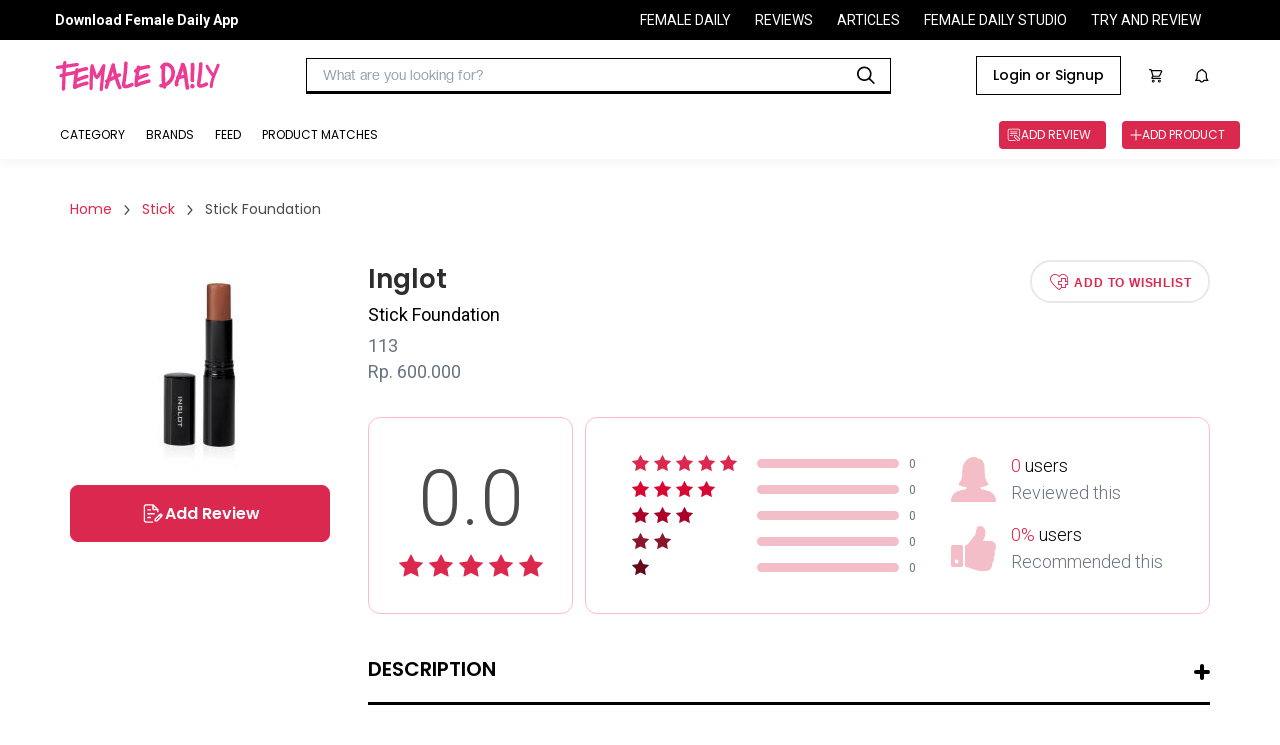

--- FILE ---
content_type: text/html
request_url: https://reviews.femaledaily.com/products/foundation/stick/inglot/stick-foundation-5?cat=&cat_id=0&age_range=&skin_type=&skin_tone=&skin_undertone=&hair_texture=&hair_type=&order=newest&page=1
body_size: 27076
content:
<!DOCTYPE html><html><head><meta charSet="utf-8" class="next-head"/><meta http-equiv="X-UA-Compatible" content="IE=edge" class="next-head"/><meta http-equiv="cache-control" content="no-cache" class="next-head"/><meta http-equiv="expires" content="0" class="next-head"/><meta http-equiv="pragma" content="no-cache" class="next-head"/><meta content="width=device-width, initial-scale=1, maximum-scale=1, user-scalable=no" name="viewport" class="next-head"/><meta name="google-site-verification" content="nMosYACQvBo2FkwuITM-OLl3DHHHRBmMOC0ni7_oS3s" class="next-head"/><meta name="msvalidate.01" content="263CE133D7743371621DBFBE790D1722" class="next-head"/><meta name="author" content="Female Daily Network" class="next-head"/><meta name="theme-color" content="#DB284E" class="next-head"/><meta property="og:site_name" content="Female Daily" class="next-head"/><meta property="og:locale" content="id_ID" class="next-head"/><meta property="og:type" content="website" class="next-head"/><script async="" src="https://www.googletagservices.com/tag/js/gpt.js" class="next-head"></script><link rel="apple-touch-icon-precomposed" sizes="192x192" href="https://s3.ap-southeast-1.amazonaws.com/assets.femaledaily.com/web-assets/logo/fdn_logo_192.png" class="next-head"/><link rel="apple-touch-icon-precomposed" sizes="180x180" href="https://s3.ap-southeast-1.amazonaws.com/assets.femaledaily.com/web-assets/logo/fdn_logo_180.png" class="next-head"/><link rel="apple-touch-icon-precomposed" sizes="152x152" href="https://s3.ap-southeast-1.amazonaws.com/assets.femaledaily.com/web-assets/logo/fdn_logo_152.png" class="next-head"/><link rel="apple-touch-icon-precomposed" sizes="144x144" href="https://s3.ap-southeast-1.amazonaws.com/assets.femaledaily.com/web-assets/logo/fdn_logo_144.png" class="next-head"/><link rel="apple-touch-icon-precomposed" sizes="120x120" href="https://s3.ap-southeast-1.amazonaws.com/assets.femaledaily.com/web-assets/logo/fdn_logo_120.png" class="next-head"/><link rel="apple-touch-icon-precomposed" sizes="114x114" href="https://s3.ap-southeast-1.amazonaws.com/assets.femaledaily.com/web-assets/logo/fdn_logo_114.png" class="next-head"/><link rel="apple-touch-icon-precomposed" sizes="76x76" href="https://s3.ap-southeast-1.amazonaws.com/assets.femaledaily.com/web-assets/logo/fdn_logo_76.png" class="next-head"/><link rel="apple-touch-icon-precomposed" sizes="72x72" href="https://s3.ap-southeast-1.amazonaws.com/assets.femaledaily.com/web-assets/logo/fdn_logo_72.png" class="next-head"/><link rel="apple-touch-icon-precomposed" sizes="57x57" href="https://s3.ap-southeast-1.amazonaws.com/assets.femaledaily.com/web-assets/logo/fdn_logo_57.png" class="next-head"/><link rel="shortcut icon" href="https://s3.ap-southeast-1.amazonaws.com/assets.femaledaily.com/web-assets/logo/favicon.ico" class="next-head"/><link href="/static/styles/css/react-responsive-carousel.min.css" rel="stylesheet" class="next-head"/><link rel="stylesheet" href="https://s3.ap-southeast-1.amazonaws.com/assets.femaledaily.com/style/bundle.css" class="next-head"/><link href="/static/styles/css/mentions.css" rel="stylesheet" class="next-head"/><link rel="stylesheet" type="text/css" href="/static/styles/icomoon/style.css" class="next-head"/><link rel="stylesheet" type="text/css" href="/static/styles/new_icomoon/style.css" class="next-head"/><link rel="stylesheet" type="text/css" href="/static/styles/fontastic/styles.css" class="next-head"/><link rel="stylesheet" type="text/css" charSet="UTF-8" href="https://cdnjs.cloudflare.com/ajax/libs/slick-carousel/1.6.0/slick.min.css" class="next-head"/><link rel="stylesheet" type="text/css" href="https://cdnjs.cloudflare.com/ajax/libs/slick-carousel/1.6.0/slick-theme.min.css" class="next-head"/><link rel="stylesheet" type="text/css" href="https://s3.ap-southeast-1.amazonaws.com/assets.femaledaily.com/style/bundle.css" class="next-head"/><link rel="stylesheet" type="text/css" href="https://s3.ap-southeast-1.amazonaws.com/assets.femaledaily.com/web-assets/fonts/fdnfonts.css" class="next-head"/><script src="https://unpkg.com/isotope-layout@3.0.4/dist/isotope.pkgd.min.js" class="next-head"></script><script async="" custom-element="amp-analytics" src="https://cdn.ampproject.org/v0/amp-analytics-0.1.js" class="next-head"></script><script class="next-head">
            (function(h,o,t,j,a,r){
              h.hj=h.hj||function(){(h.hj.q=h.hj.q||[]).push(arguments)}
              h._hjSettings={hjid:2515136,hjsv:6};
              a=o.getElementsByTagName('head')[0];
              r=o.createElement('script');r.async=1;
              r.src=t+h._hjSettings.hjid+j+h._hjSettings.hjsv;
              a.appendChild(r);
            })(window,document,'https://static.hotjar.com/c/hotjar-','.js?sv=');
            </script><noscript class="next-head">
          <img src="https://sb.scorecardresearch.com/p?c1=2&c2=8443234&cv=2.0&cj=1" /></noscript><link href="https://fonts.googleapis.com/css2?family=Poppins:ital,wght@0,400;0,500;0,600;1,400;1,500;1,600&amp;family=Roboto:ital,wght@0,400;0,500;0,700;1,400;1,500;1,700&amp;display=swap" rel="stylesheet" class="next-head"/><script src="https://s3.ap-southeast-1.amazonaws.com/assets.femaledaily.com/fingerprint/fingerprint.js" class="next-head"></script><script src="https://s3.ap-southeast-1.amazonaws.com/assets.femaledaily.com/widgets/video/production/app.fdn-video-widget.js" class="next-head"></script><meta property="user_id" content="" class="next-head"/><meta property="skin_type" content="" class="next-head"/><meta property="skin_tone" content="" class="next-head"/><meta property="skin_undertone" content="" class="next-head"/><meta property="hair_type" content="" class="next-head"/><meta property="colored_hair" content="" class="next-head"/><meta property="hijaber" content="" class="next-head"/><meta property="hair_concern" content="" class="next-head"/><meta property="skin_concern" content="" class="next-head"/><meta property="body_concern" content="" class="next-head"/><meta property="platform" content="dekstop" class="next-head"/><meta property="page_type" content="Product Detail" class="next-head"/><meta property="category" content="" class="next-head"/><meta property="create_date" content="May 1, 2021" class="next-head"/><meta property="brand_name" content="" class="next-head"/><meta property="product_name" class="next-head"/><meta property="product_shade_/_variant" class="next-head"/><meta property="review_number" class="next-head"/><meta property="overall_rating" content="0" class="next-head"/><meta property="recommend" content="" class="next-head"/><meta property="first_timer" content="" class="next-head"/><meta property="product_skin_type" class="next-head"/><meta property="product_skin_tone" class="next-head"/><meta property="product_skin_undertone" class="next-head"/><meta property="product_hair_type" class="next-head"/><meta property="product_skin_concern" content="" class="next-head"/><meta property="product_body_concern" content="" class="next-head"/><title class="next-head">Inglot Stick Foundation - Beauty Review</title><meta name="title" content="Inglot Stick Foundation - Beauty Review" class="next-head"/><meta name="description" content="Deskripsi INGLOT Stick Foundation 113- Melembabkan dan tidak membuat kulit menjadi kering atau patchy- Memberikan coverage yang kuat- Menyembunyikan warna yang tidak merata dan ketidak-sempurnaan di wajah- Hasil tahan lama- Sesuai untuk makeup panggung dan teater dan untuk membentuk kontur wajah." class="next-head"/><meta name="keywords" content="Stick Foundation Inglot" class="next-head"/><meta name="thumbnailUrl" content="https://image.femaledaily.com/dyn/210/images/prod-pics/3b30c6f95f8fc6d34be8face7c018c28.jpg" itemProp="thumbnailUrl" class="next-head"/><meta property="og:title" content="Inglot Stick Foundation - Beauty Review" class="next-head"/><meta property="og:description" content="Deskripsi INGLOT Stick Foundation 113- Melembabkan dan tidak membuat kulit menjadi kering atau patchy- Memberikan coverage yang kuat- Menyembunyikan warna yang tidak merata dan ketidak-sempurnaan di wajah- Hasil tahan lama- Sesuai untuk makeup panggung dan teater dan untuk membentuk kontur wajah." class="next-head"/><meta property="og:url" content="//reviews.femaledaily.com/products/foundation/stick/inglot/stick-foundation-5?tab=reviews&amp;cat=&amp;cat_id=0&amp;age_range=&amp;skin_type=&amp;skin_tone=&amp;skin_undertone=&amp;hair_texture=&amp;hair_type=&amp;order=newest&amp;page=1" class="next-head"/><meta property="og:image" content="https://image.femaledaily.com/dyn/210/images/prod-pics/3b30c6f95f8fc6d34be8face7c018c28.jpg" class="next-head"/><script type="application/ld+json" class="next-head">{"@context":"http://schema.org/","@type":"Product","name":"Stick Foundation","image":["https://image.femaledaily.com/dyn/210/images/prod-pics/3b30c6f95f8fc6d34be8face7c018c28.jpg"],"description":"Deskripsi INGLOT Stick Foundation 113- Melembabkan dan tidak membuat kulit menjadi kering atau patchy- Memberikan coverage yang kuat- Menyembunyikan warna yang tidak merata dan ketidak-sempurnaan di wajah- Hasil tahan lama- Sesuai untuk makeup panggung dan teater dan untuk membentuk kontur wajah.","mpn":82448,"brand":{"@type":"Thing","name":"Stick Foundation"},"aggregateRating":{"@type":"AggregateRating","ratingValue":0,"reviewCount":0}}</script><link rel="preload" href="/_next/88c2191d-911e-47ef-8c64-430b4f64aa94/page/product.js" as="script"/><link rel="preload" href="/_next/88c2191d-911e-47ef-8c64-430b4f64aa94/page/_error.js" as="script"/><link rel="preload" href="/_next/e79dd7216e5f4e0b4689e9bc2005ee12/app.js" as="script"/><style id="__jsx-1632998487">.complete-profile-cta-container.jsx-1632998487{background:#FFFFFF;box-shadow:0px 9px 28px 8px rgba(0,0,0,0.05),0px 6px 16px rgba(0,0,0,0.08),0px 3px 6px -4px rgba(0,0,0,0.12);border-radius:8px;box-sizing:border-box;text-align:center;}
.complete-profile-cta-top.jsx-1632998487{background:#FCEFF2;padding:32px;position:relative;border-radius:8px 8px 0px 0px;}
.complete-profile-cta-top.jsx-1632998487 p.jsx-1632998487{font-family:Roboto;font-style:normal;font-weight:400;font-size:20px;line-height:22px;color:#323942;margin:0;}
.complete-profile-cta-top.jsx-1632998487 p.percentage-subtitle.jsx-1632998487{font-family:Roboto;font-weight:400;font-size:14px;line-height:22px;color:#323942;}
.complete-profile-percentage.jsx-1632998487{font-family:Poppins !important;font-weight:600 !important;color:#000000 !important;}
.progress-bar-container.jsx-1632998487{background:#F0F3F7;border:2px solid #FFFFFF;border-radius:16px;height:16px;margin:16px 0;}
.progress-bar-fill.jsx-1632998487{background:linear-gradient(90deg,#F3BDCA 2.03%,#FFDF9D 100%);border-radius:16px;height:12px;width:100;}
.close-modal-btn.jsx-1632998487{position:absolute;right:15.25px;top:15.25px;font-size:20px;cursor:pointer;}
.complete-profile-cta-bottom.jsx-1632998487{padding:24px 35px 8px;}
.complete-profile-cta-bottom.jsx-1632998487 h3.jsx-1632998487{font-family:Poppins;font-style:normal;font-weight:600;font-size:16px;line-height:24px;color:#000000;margin:0;margin-bottom:16px;}
.complete-profile-cta-bottom.jsx-1632998487 p.jsx-1632998487{font-family:Roboto;font-style:normal;font-weight:400;font-size:14px;line-height:22px;color:#323942;margin:0;margin-bottom:23px;}</style><style id="__jsx-962797195">.topframe.jsx-962797195{position:relative;width:970px;margin:auto;display:block;}
.bottomframe.jsx-962797195{bottom:-4px;left:0px;position:fixed;right:0px;text-align:center;z-index:3;}</style><style id="__jsx-1858436673">.ic-arrow.jsx-1858436673{font-size:10px;margin:0px 10px;}
.breadcrumb.jsx-1858436673{padding:0;margin:0;}
.breadcrumb-section.jsx-1858436673{display:-webkit-box;display:-webkit-flex;display:-ms-flexbox;display:flex;-webkit-flex-flow:row;-ms-flex-flow:row;flex-flow:row;-webkit-align-items:center;-webkit-box-align:center;-ms-flex-align:center;align-items:center;}
.breadcrumb-section-text.jsx-1858436673{color:#db284e;font-family:Poppins;font-size:14px;}
.breadcrumb-section-text.jsx-1858436673:hover{color:#4a4a4a;}
.breadcrumb-section-text.active.jsx-1858436673{color:#4a4a4a;font-family:Poppins;}
.breadcrumb.jsx-1858436673 li.jsx-1858436673{display:inline;}</style><style id="__jsx-122921005">.cardrv-starlist.jsx-122921005{display:-webkit-box;display:-webkit-flex;display:-ms-flexbox;display:flex;}
.cardrv-smstarlist.jsx-122921005{display:-webkit-box;display:-webkit-flex;display:-ms-flexbox;display:flex;}
.cardrv-starlist.jsx-122921005 i.jsx-122921005{font-size:24px;}
.cardrv-smstarlist.jsx-122921005 i.jsx-122921005{font-size:15px;}
.cardrv-starlist.jsx-122921005 .margin-right.jsx-122921005{margin-right:9px;}
.cardrv-smstarlist.jsx-122921005 .margin-right.jsx-122921005{margin-right:2px;}</style><style id="__jsx-4206546630">p.jsx-4206546630{margin:0;padding:0;}
img.jsx-4206546630{border:0;}
.product-card-feed-text-first-review.jsx-4206546630{font-family:Roboto;font-weight:normal;font-size:14px;color:#DB284E;text-transform:uppercase;margin:0;}
.product-card-feed-pict.jsx-4206546630{width:80px;height:102px;display:-webkit-box;display:-webkit-flex;display:-ms-flexbox;display:flex;-webkit-box-pack:center;-webkit-justify-content:center;-ms-flex-pack:center;justify-content:center;-webkit-align-items:center;-webkit-box-align:center;-ms-flex-align:center;align-items:center;overflow:hidden;-webkit-flex-shrink:0;-ms-flex-negative:0;flex-shrink:0;margin:10px;}
.product-card-feed-pict.jsx-4206546630:hover{opacity:0.4;}
.product-card-feed-pict.jsx-4206546630 img.jsx-4206546630{width:100%;}
.product-card-feed-ic-review.jsx-4206546630{padding:0px 0px 0px 32px;font-size:15px;background:url(/static/images/ic_add_review_white.png);background-size:15px 15px;background-position:0px 50%;background-repeat:no-repeat;color:#fff;}
.product-card-feed-befirst-txt.jsx-4206546630{display:none;}
.product-card-feed.jsx-4206546630{display:-webkit-box;display:-webkit-flex;display:-ms-flexbox;display:flex;-webkit-flex-flow:row;-ms-flex-flow:row;flex-flow:row;-webkit-align-items:center;-webkit-box-align:center;-ms-flex-align:center;align-items:center;}
.product-card-feed-detail.jsx-4206546630{margin-top:10px;display:-webkit-box;display:-webkit-flex;display:-ms-flexbox;display:flex;-webkit-flex-flow:row;-ms-flex-flow:row;flex-flow:row;-webkit-box-pack:start;-webkit-justify-content:flex-start;-ms-flex-pack:start;justify-content:flex-start;-webkit-align-items:center;-webkit-box-align:center;-ms-flex-align:center;align-items:center;}
.product-card-feed-rating-average.jsx-4206546630{font-family:Roboto;font-weight:bold;font-size:14px;}
.product-card-feed-rating-stars.jsx-4206546630{padding:0 5px;}
.product-card-feed-rating-total.jsx-4206546630{font-family:Roboto;font-weight:normal;font-size:12px;color: #9B9B9B;;}
.product-card-feed-title.jsx-4206546630{max-width:290px;cursor:pointer;padding-top:5px;
      font-family: Roboto;
      font-weight: bold;
      font-size: 18px;
    ;overflow:hidden;display:-webkit-box;-webkit-line-clamp:2;-webkit-box-orient:vertical;color:#000;}
.product-card-feed-title.jsx-4206546630:hover{text-overflow:ellipsis;color:#db284e;}
.product-card-feed-shade.jsx-4206546630:empty{display:none;}
.product-card-feed-shade.jsx-4206546630{margin-top:5px;font-family:Roboto;font-size:14px;color: #9B9B9B;;}
.product-card-feed-brand.jsx-4206546630{margin-top:5px;font-family:Roboto;font-weight:normal;font-size:14px;cursor:pointer;color: #4A4A4A;;}
.product-card-feed-brand.jsx-4206546630:hover{color: #DB284E;;}</style><style id="__jsx-2462230538">body{margin:0;width:100%;overflow-y:auto;}
button.slick-arrow.slick-prev:before{color:#db284e !important;}
button.slick-arrow.slick-next:before{color:#db284e !important;}
.list-image .image-container{overflow:hidden;}</style><style id="__jsx-2016320139">.top-frame.jsx-2016320139{position:fixed;left:0;right:0;z-index:2;display:-webkit-box;display:-webkit-flex;display:-ms-flexbox;display:flex;-webkit-box-pack:center;-webkit-justify-content:center;-ms-flex-pack:center;justify-content:center;}
p.jsx-2016320139{margin:0;}
.d-flex.jsx-2016320139{display:-webkit-box;display:-webkit-flex;display:-ms-flexbox;display:flex;-webkit-box-pack:justify;-webkit-justify-content:space-between;-ms-flex-pack:justify;justify-content:space-between;}
.ml-auto.jsx-2016320139{margin-left:auto;}
.top-banner.jsx-2016320139{text-align:center;padding:20px 0;margin:0;}
.pointer.jsx-2016320139{cursor:pointer;}
.product-details.jsx-2016320139{width:1140px;margin:0 auto;padding:0 0 40px 0;font-family:Roboto;}
.selected.jsx-2016320139{color:#c2c2c2;}
.filter-container.jsx-2016320139{-webkit-flex-flow:row;-ms-flex-flow:row;flex-flow:row;display:-webkit-box;display:-webkit-flex;display:-ms-flexbox;display:flex;}
.button-buy.jsx-2016320139{width:257px;height:42px;border-radius:4px;border:solid 1px #db284e;font-family:Roboto;font-size:16px;font-weight:bold;-webkit-letter-spacing:0.5px;-moz-letter-spacing:0.5px;-ms-letter-spacing:0.5px;letter-spacing:0.5px;color:#db284e;display:block;text-align:center;line-height:42px;text-transform:uppercase;}
.loader.jsx-2016320139{height:700px;}
.item.jsx-2016320139{padding:10px 0;width:450px;-webkit-flex-shrink:0;-ms-flex-negative:0;flex-shrink:0;}
.list-reviews.jsx-2016320139{display:-webkit-box;display:-webkit-flex;display:-ms-flexbox;display:flex;padding:30px 0px;-webkit-flex-flow:wrap;-ms-flex-flow:wrap;flex-flow:wrap;}
.product-similar-list.jsx-2016320139{display:-webkit-box;display:-webkit-flex;display:-ms-flexbox;display:flex;-webkit-flex-flow:column;-ms-flex-flow:column;flex-flow:column;}
.product-similar.jsx-2016320139{width:100%;border:1px solid #e0e0e0;padding:12px;border-bottom:none;background-color:#fff;}
.product-similar.jsx-2016320139:nth-last-child(1){border-bottom:1px solid #e0e0e0;}
.is_wish.jsx-2016320139{font-size:42px;cursor:pointer;}
.list-reviews.jsx-2016320139{width:100%;}
.list-reviews.jsx-2016320139 .item.jsx-2016320139{border:1px solid #e0e0e0;padding:24px 24px 18px 24px;-webkit-box-pack:justify;-webkit-justify-content:space-between;-ms-flex-pack:justify;justify-content:space-between;font-family:Roboto;color:#4a4a4a;position:relative;width:100%;margin-bottom:20px;}
.breadcrumb-wrapper.jsx-2016320139{margin-bottom:40px;}
.product-content-section.jsx-2016320139{display:-webkit-box;display:-webkit-flex;display:-ms-flexbox;display:flex;-webkit-flex-wrap:wrap;-ms-flex-wrap:wrap;flex-wrap:wrap;-webkit-flex-direction:row;-ms-flex-direction:row;flex-direction:row;margin-bottom:100px;}
.product-content-section.jsx-2016320139 .col-left.jsx-2016320139{width:260px;}
.product-content-section.jsx-2016320139 .image-wrapper.jsx-2016320139{margin-bottom:15px;}
.product-content-section.jsx-2016320139 .image-wrapper.jsx-2016320139 img.jsx-2016320139{margin:0 auto;max-width:100%;display:block;}
.pd-btn-review.jsx-2016320139{width:100%;height:57px;border:solid 1px #db284e;border-radius:8px;background-color:#db284e;color:#fff;font-family:'Poppins';font-style:normal;font-weight:600;font-size:16px;line-height:24px;text-align:center;text-transform:capitalize;margin-bottom:12px;display:-webkit-box;display:-webkit-flex;display:-ms-flexbox;display:flex;-webkit-align-items:center;-webkit-box-align:center;-ms-flex-align:center;align-items:center;-webkit-box-pack:center;-webkit-justify-content:center;-ms-flex-pack:center;justify-content:center;gap:8px;}
.pd-btn-tokped.jsx-2016320139{display:block;width:100%;height:57px;border-radius:8px;border:solid 2px #db284e;font-family:'Poppins';font-style:normal;font-weight:600;font-size:16px;line-height:24px;text-align:center;text-transform:capitalize;color:#db284e;display:-webkit-box;display:-webkit-flex;display:-ms-flexbox;display:flex;-webkit-align-items:center;-webkit-box-align:center;-ms-flex-align:center;align-items:center;-webkit-box-pack:center;-webkit-justify-content:center;-ms-flex-pack:center;justify-content:center;gap:8px;}
.product-content-section.jsx-2016320139 .col-left.jsx-2016320139 [class*=" icon-"].jsx-2016320139{margin-right:5px;}
.product-content-section.jsx-2016320139 .col-right.jsx-2016320139{width:calc(100% - 260px);position:relative;padding-left:38px;}
.product-brand.jsx-2016320139{font-family:Poppins;font-size:26px;font-weight:600;color:#2d2d2d;margin:0;-webkit-transition:all 0.3s ease;transition:all 0.3s ease;}
.product-brand.jsx-2016320139:hover{color:#db284e;}
.product-name.jsx-2016320139{font-weight:normal;font-size:18px;margin:5px 0 10px 0;font-weight:normal;}
.product-market-container.jsx-2016320139{display:-webkit-box;display:-webkit-flex;display:-ms-flexbox;display:flex;margin-top:10px;}
.product-shade.jsx-2016320139,.product-price.jsx-2016320139{font-size:18px;color:#687480;margin-bottom:5px;margin-top:0;font-weight:normal;display:-webkit-box;display:-webkit-flex;display:-ms-flexbox;display:flex;-webkit-align-items:center;-webkit-box-align:center;-ms-flex-align:center;align-items:center;}
.product-marketplace.jsx-2016320139{font-family:'Roboto';font-style:normal;font-weight:400;font-size:14px;line-height:22px;text-align:center;color:#DB284E;}
.icon-bs-container.jsx-2016320139{margin-left:10px;display:-webkit-box;display:-webkit-flex;display:-ms-flexbox;display:flex;}
.icf-bs.jsx-2016320139{font-size:72px;position:relative;left:90px;top:-23px;}
.marketplace-tokped.jsx-2016320139{color:#06b90c;}
.pd-btn-wishlist.jsx-2016320139{width:180px;height:43px;border-radius:28.5px;border:2px solid #e8e8e8;font-size:12px;font-weight:bold;-webkit-letter-spacing:0.8px;-moz-letter-spacing:0.8px;-ms-letter-spacing:0.8px;letter-spacing:0.8px;color:#db284e;text-transform:uppercase;background-color:#fff;-webkit-transition:all 0.2s ease;transition:all 0.2s ease;}
.pd-btn-wishlist.active.jsx-2016320139{background-color:#db284e;border-color:#db284e;color:#fff;width:200px;}
.icon-wishlist.jsx-2016320139{font-size:18px;margin-right:5px;vertical-align:sub;}
.product-desc-wrapper.jsx-2016320139{margin:40px 0 50px 0;position:relative;}
.product-desc-wrapper.jsx-2016320139 h3.jsx-2016320139{font-family:Poppins;font-style:normal;font-weight:600;font-size:20px;text-transform:uppercase;padding-bottom:18px;border-bottom:3px solid #000;}
.slider-post-wrapper.jsx-2016320139{padding:10px 40px 20px 40px;background:rgba(251,233,237,0.46);}
.slider-post-title.jsx-2016320139 p.jsx-2016320139{font-family:Poppins;font-style:normal;font-weight:600;font-size:20px;text-align:center;margin:10px 0;}
.toggle-desc.jsx-2016320139{width:16px;height:16px;position:absolute;top:12px;right:0;cursor:pointer;}
.toggle-desc.jsx-2016320139::before,.toggle-desc.jsx-2016320139::after{display:block;position:absolute;content:"";width:16px;height:4px;border-radius:2px;background-color:#000;top:4px;-webkit-transition:all 0.2s ease-in;transition:all 0.2s ease-in;}
.toggle-desc.jsx-2016320139::after{opacity:0.4;}
.toggle-desc.expanded.jsx-2016320139::after{-webkit-transform:rotate(90deg);-ms-transform:rotate(90deg);transform:rotate(90deg);opacity:1;}
.product-desc.jsx-2016320139{font-size:16px;font-weight:normal;color:#687480;line-height:23px;}
.data-wrapper.jsx-2016320139{padding:35px 25px;border-radius:12px;border:solid 1px #febbc9;margin-top:30px;display:-webkit-box;display:-webkit-flex;display:-ms-flexbox;display:flex;-webkit-align-items:center;-webkit-box-align:center;-ms-flex-align:center;align-items:center;-webkit-box-pack:center;-webkit-justify-content:center;-ms-flex-pack:center;justify-content:center;-webkit-flex-direction:column;-ms-flex-direction:column;flex-direction:column;}
.data-wrapper.total.jsx-2016320139{width:205px;text-align:center;}
.data-wrapper.detail.jsx-2016320139{width:calc(100% - 217px);margin-left:12px;}
.data-wrapper.total.jsx-2016320139 p.jsx-2016320139{font-size:78px;margin-bottom:10px;margin-top:0;font-weight:300;color:#4a4a4a;}
.total-reviews.jsx-2016320139{display:-webkit-box;display:-webkit-flex;display:-ms-flexbox;display:flex;-webkit-align-items:center;-webkit-box-align:center;-ms-flex-align:center;align-items:center;margin-bottom:8px;font-size:12px;color:#687480;}
.total-reviews.jsx-2016320139:nth-last-child(1){margin-bottom:0;}
.total-reviews.jsx-2016320139 .star-wrapper.jsx-2016320139{width:115px;}
.total-reviews.jsx-2016320139 .star-wrapper.jsx-2016320139 i.jsx-2016320139{margin-right:5px;font-size:16px;}
.total-reviews.jsx-2016320139 .writer.jsx-2016320139{width:142px;height:9px;display:block;border-radius:4.5px;background-color:#f4bec9;margin:0 10px;position:relative;}
.total-reviews.jsx-2016320139 .writer.jsx-2016320139 span.jsx-2016320139{display:block;position:absolute;height:9px;border-radius:4.5px;width:50%;max-width:100%;}
.total-reviews.jsx-2016320139:nth-child(1) .writer.jsx-2016320139 span.jsx-2016320139{background-color:#db284e;}
.total-reviews.jsx-2016320139:nth-child(2) .writer.jsx-2016320139 span.jsx-2016320139{background-color:#d90734;}
.total-reviews.jsx-2016320139:nth-child(3) .writer.jsx-2016320139 span.jsx-2016320139{background-color:#ac0126;}
.total-reviews.jsx-2016320139:nth-child(4) .writer.jsx-2016320139 span.jsx-2016320139{background-color:#8c152e;}
.total-reviews.jsx-2016320139:nth-child(5) .writer.jsx-2016320139 span.jsx-2016320139{background-color:#65061a;}
.total-data.jsx-2016320139{margin-left:35px;}
.total-data-wrapper.jsx-2016320139{margin-bottom:20px;display:-webkit-box;display:-webkit-flex;display:-ms-flexbox;display:flex;-webkit-align-items:center;-webkit-box-align:center;-ms-flex-align:center;align-items:center;}
.total-data-wrapper.jsx-2016320139:nth-last-child(1){margin-bottom:0;}
.total-data-wrapper.jsx-2016320139 .icon-wrapper.jsx-2016320139{margin-right:15px;}
.total-data-wrapper.jsx-2016320139 .icon-wrapper.jsx-2016320139 i.jsx-2016320139{display:block;font-size:45px;}
.total-data-wrapper.jsx-2016320139 p.jsx-2016320139{font-size:18px;font-weight:300;line-height:22px;margin:0;}
.total-data-wrapper.jsx-2016320139 span.jsx-2016320139{color:#db284e;}
.total-data-wrapper.jsx-2016320139 .gray.jsx-2016320139{color:#687480;font-weight:300;margin-top:5px;}
.review-content-container.jsx-2016320139{-webkit-align-items:start;-webkit-box-align:start;-ms-flex-align:start;align-items:start;}
.col-title.jsx-2016320139{font-family:Poppins;font-style:normal;font-weight:600;font-size:26px;margin:0 0 40px 0;padding-bottom:17px;border-bottom:4px solid #000;}
#review-col.jsx-2016320139 .col-title.jsx-2016320139{display:-webkit-box;display:-webkit-flex;display:-ms-flexbox;display:flex;-webkit-align-items:center;-webkit-box-align:center;-ms-flex-align:center;align-items:center;}
.col-title.jsx-2016320139 img.jsx-2016320139{max-width:60px;margin-right:20px;margin-bottom:-10px;display:inline-block;vertical-align:bottom;margin-top:-10px;}
.col-title.jsx-2016320139 span.jsx-2016320139{font-size:14px;color:#4a4a4a;margin-left:15px;-webkit-letter-spacing:0;-moz-letter-spacing:0;-ms-letter-spacing:0;letter-spacing:0;font-weight:normal;}
.review-col.jsx-2016320139{width:67.8%;min-width:67.8%;}
.review-col.jsx-2016320139 .col-title.jsx-2016320139{margin-top:-1px;}
.editor-col.jsx-2016320139{width:28.3%;min-width:28.3%;position:-webkit-sticky;position:sticky;top:104px;margin-bottom:32px;-webkit-transition:top 0.2s ease;transition:top 0.2s ease;}
.editor-col.with-ads.jsx-2016320139{margin-bottom:82px;}
.editor-col.jsx-2016320139>.wrapper.jsx-2016320139{top:0;}
.editor-content.jsx-2016320139{margin-bottom:50px;}
.editor-content.jsx-2016320139:nth-last-child(1){margin-bottom:0;}
.editor-col.no-pagination.jsx-2016320139 .editor-content.jsx-2016320139{margin-bottom:10px;}
.filter.jsx-2016320139{font-size:16px;color:#4a4a4a;line-height:21px;}
.match-beauty.jsx-2016320139{display:-webkit-box;display:-webkit-flex;display:-ms-flexbox;display:flex;-webkit-align-items:center;-webkit-box-align:center;-ms-flex-align:center;align-items:center;}
.match-beauty.jsx-2016320139 .checkbox.jsx-2016320139{width:24px;height:24px;border-radius:2px;border:solid 2px #4a4a4a;cursor:pointer;margin-right:20px;position:relative;}
.match-beauty.jsx-2016320139 .checkbox.checked.jsx-2016320139::after{content:"";display:block;border-style:solid;border-color:#4a4a4a;border-width:0 0 2px 2px;width:14px;height:8px;position:absolute;top:40%;left:50%;-webkit-transform:translate(-50%,-50%) rotate(-45deg);-ms-transform:translate(-50%,-50%) rotate(-45deg);transform:translate(-50%,-50%) rotate(-45deg);}
.filter-wrapper.jsx-2016320139{display:-webkit-box;display:-webkit-flex;display:-ms-flexbox;display:flex;position:relative;-webkit-align-items:center;-webkit-box-align:center;-ms-flex-align:center;align-items:center;margin-left:auto;}
.toggle-filter.jsx-2016320139{cursor:pointer;}
.angle.jsx-2016320139{width:12px;height:12px;display:inline-block;border-style:solid;border-color:#4a4a4a;border-width:0 0 1px 1px;-webkit-transform:rotate(-45deg);-ms-transform:rotate(-45deg);transform:rotate(-45deg);vertical-align:middle;margin:-7.5px 8px 0 14px;}
.sort.jsx-2016320139{margin-left:8px;}
.sort-text.jsx-2016320139{font-weight:bold;margin-left:17px;text-transform:capitalize;cursor:pointer;}
.filter-popup.jsx-2016320139,.sort-popup.jsx-2016320139{position:absolute;padding:20px 60px 30px 40px;box-shadow:0 1px 7px 2px rgba(0,0,0,0.16);background-color:#fff;z-index:1;top:100%;min-width:465px;left:50%;-webkit-transform:translateX(-50%);-ms-transform:translateX(-50%);transform:translateX(-50%);}
.sort-popup.jsx-2016320139{padding:20px;min-width:184px;-webkit-transform:none;-ms-transform:none;transform:none;left:unset;right:0;}
.sort-popup.jsx-2016320139 p.jsx-2016320139{margin-bottom:26px;text-transform:capitalize;cursor:pointer;-webkit-transition:all 0.2s ease;transition:all 0.2s ease;}
.sort-popup.jsx-2016320139 p.jsx-2016320139:hover,.sort-popup.jsx-2016320139 p.active.jsx-2016320139{color:#db284e;}
.sort-popup.jsx-2016320139 p.active.jsx-2016320139{font-weight:bold;}
.sort-popup.jsx-2016320139 p.jsx-2016320139:nth-last-child(1){margin-bottom:0;}
.filter-container.jsx-2016320139>*.jsx-2016320139{margin-right:50px;min-width:140px;}
.filter-container.jsx-2016320139>*.jsx-2016320139:nth-last-child(1){margin-right:0;}
.filter-container.jsx-2016320139 h3.jsx-2016320139{font-size:16px;margin:0 0 24px 0;color:#4a4a4a;}
.filter-container.jsx-2016320139 p.jsx-2016320139{font-size:16px;color:#4a4a4a;margin-bottom:20px;position:relative;cursor:pointer;}
.filter-container.jsx-2016320139 p.jsx-2016320139:nth-last-child(1){margin-bottom:0;}
.filter-container.jsx-2016320139 p.jsx-2016320139::before{content:"";display:inline-block;width:19px;height:19px;border-radius:1.6px;border:solid 1.6px #4a4a4a;vertical-align:middle;margin-right:20px;}
.filter-container.jsx-2016320139 p.checked.jsx-2016320139::before{border-color:#db284e;background-color:#db284e;}
.filter-container.jsx-2016320139 p.checked.jsx-2016320139::after{content:"";width:6px;height:10px;border-color:#fff;border-width:0 1px 1px 0;border-style:solid;display:inline-block;position:absolute;top:47.5%;left:6.5px;-webkit-transform:translateY(-50%) rotate(45deg);-ms-transform:translateY(-50%) rotate(45deg);transform:translateY(-50%) rotate(45deg);}
.filter-bottom.jsx-2016320139{width:100%;min-width:100%;text-align:right;margin-top:39px;}
.filter-bottom.jsx-2016320139 button.jsx-2016320139{width:175px;height:57px;border-radius:10px;border:none;font-size:16px;font-weight:bold;-webkit-letter-spacing:1.07px;-moz-letter-spacing:1.07px;-ms-letter-spacing:1.07px;letter-spacing:1.07px;color:#db284e;background:#fff;}
.filter-bottom.jsx-2016320139 button.jsx-2016320139:nth-last-child(1){margin-left:15px;background-color:#db284e;color:#fff;}
.editor-col.no-pagination.jsx-2016320139 .editor-content.review.jsx-2016320139{margin-bottom:50px;}
.editor-content.review.jsx-2016320139 .image-wrapper.jsx-2016320139 a.jsx-2016320139{display:block;position:relative;width:100%;height:165.9px;border-radius:6px;overflow:hidden;margin-bottom:18px;}
.editor-content.review.jsx-2016320139 .image-wrapper.jsx-2016320139 a.jsx-2016320139 img.jsx-2016320139{position:absolute;width:100%;height:auto;border-radius:6px;top:50%;left:50%;-webkit-transform:translate(-50%,-50%);-ms-transform:translate(-50%,-50%);transform:translate(-50%,-50%);}
.editor-content.review.jsx-2016320139 h3.jsx-2016320139:not(.col-title){margin:0;}
.editor-content.review.jsx-2016320139 h3.jsx-2016320139 a.jsx-2016320139{font-size:22px;color:#000;-webkit-transition:all 0.2s ease;transition:all 0.2s ease;margin:0 0 9px 0;display:-webkit-box;-webkit-line-clamp:2;-webkit-box-orient:vertical;overflow:hidden;}
.editor-content.review.jsx-2016320139 h3.jsx-2016320139 a.jsx-2016320139:hover{color:#db284e;}
.editor-content.review.jsx-2016320139 p.jsx-2016320139{font-size:16px;color:#9b9b9b;}
.editor-content.review.jsx-2016320139 p.jsx-2016320139 a.jsx-2016320139{color:#4a4a4a;-webkit-transition:all 0.2s ease;transition:all 0.2s ease;}
.editor-content.review.jsx-2016320139 p.jsx-2016320139 a.jsx-2016320139:hover{color:#db284e;}
.no-review-holder.jsx-2016320139{margin-top:200px;text-align:center;font-size:18px;color:#4a4a4a;}
.no-review-holder.jsx-2016320139 i.jsx-2016320139{display:block;font-size:144px;margin-bottom:30px;}
.no-review-holder.jsx-2016320139 b.jsx-2016320139{font-size:22px;color:#db284e;margin-bottom:13px;text-transform:uppercase;}
.bg-loading-slider-post.jsx-2016320139{display:-webkit-box;display:-webkit-flex;display:-ms-flexbox;display:flex;-webkit-box-pack:center;-webkit-justify-content:center;-ms-flex-pack:center;justify-content:center;-webkit-align-items:center;-webkit-box-align:center;-ms-flex-align:center;align-items:center;}
.tooltip.jsx-2016320139{position:relative;display:inline-block;}
.tooltip.jsx-2016320139 .tooltiptext.jsx-2016320139{visibility:hidden;width:276px;background-color:#f7d3dc;color:#323942;border-radius:6px;padding:10px;position:absolute;z-index:1;bottom:150%;left:-141%;margin-left:-60px;}
.tooltip.jsx-2016320139 .tooltiptext.jsx-2016320139::after{content:"";position:absolute;top:100%;left:50%;margin-left:-10px;border-width:10px;border-style:solid;border-color:#f7d3dc transparent transparent transparent;}
.tooltip.jsx-2016320139:hover .tooltiptext.jsx-2016320139{visibility:visible;}</style><style id="__jsx-539627342">p{margin:0;}
.fs7{font-size:7px;}
.fs10{font-size:10px;}
.fs12{font-size:12px;}
.fs14{font-size:14px;}
.fs15{font-size:15px;}
.fs20{font-size:20px;}
.fs25{font-size:25px;}
.fs30{font-size:30px;}
.margin5{margin:5px;}
.margin10{margin:10px;}
.header-cover-desktop{margin:0 0 104px 0;}
html{box-sizing:border-box;-webkit-scroll-behavior:smooth;-moz-scroll-behavior:smooth;-ms-scroll-behavior:smooth;scroll-behavior:smooth;margin:0;height:100%;}
*,*:before,*:after{box-sizing:inherit;}
body{margin:0;padding:0;overflow-x:hidden;min-width:320px;background:#fff;font-smoothing:antialiased;display:-webkit-box;display:-webkit-flex;display:-ms-flexbox;display:flex;-webkit-box-pack:center;-webkit-justify-content:center;-ms-flex-pack:center;justify-content:center;-webkit-flex-flow:column;-ms-flex-flow:column;flex-flow:column;}
.main-margin-bottom-desktop{margin-bottom:18px;}
.main-margin-bottom-mobile{margin-bottom:28px;}
.banner_mobile_sb1{text-align:center;}
img{border:0;}
button{cursor:pointer;outline:none;}
a{text-decoration:none;}
.ic-subhead{background:url(/static/images/ic_subhead.png);background-size:15px 15px;background-position:0px 1px;background-repeat:no-repeat;font-family:Roboto;font-weight:bold;padding-left:40px;font-size:14px;word-spacing:1px;text-transform:uppercase;}
.tab-head-contain{background:url(/static/images/ic_subhead.png);background-size:15px 15px;background-position:0px 50%;background-repeat:no-repeat;padding-left:30px;
      font-family: Roboto;
      font-weight: bold;
      font-size: 18px;
    ;text-transform:capitalize;}
.contain-cover{width:100%;display:-webkit-box;display:-webkit-flex;display:-ms-flexbox;display:flex;-webkit-align-items:center;-webkit-box-align:center;-ms-flex-align:center;align-items:center;-webkit-flex-flow:column;-ms-flex-flow:column;flex-flow:column;-webkit-flex-shrink:0;-ms-flex-negative:0;flex-shrink:0;}
::selection{background-color:#cce2ff;color:rgba(0,0,0,0.87);}
.tabcontent{display:-webkit-box;display:-webkit-flex;display:-ms-flexbox;display:flex;-webkit-box-pack:center;-webkit-justify-content:center;-ms-flex-pack:center;justify-content:center;-webkit-align-items:center;-webkit-box-align:center;-ms-flex-align:center;align-items:center;-webkit-flex-flow:column;-ms-flex-flow:column;flex-flow:column;margin:60px 0px;}
.btn_ads_close_sb_mobile_sticky{cursor:pointer;display:inline-block;position:absolute;margin-left:-52px;margin-top:-15px;}
.banner_container_topframe{text-align:center;}
.banner_container_bottomframe{bottom:-4px;left:0px;position:fixed;right:0px;text-align:center;z-index:3;}
.banner_container_billboard{text-align:center;margin-top:25px;padding-bottom:0 !important;}
.banner_container_horizontal{text-align:center;margin-bottom:25px;}
.banner_container_ragtangle1{text-align:center;}
.banner_container_ragtangle2{text-align:center;}
.sticky-topframe{position:fixed;left:0;right:0;z-index:2 !important;}
.banner_mobile_sb_sticky{position:fixed;left:0px;bottom:-4px;width:100%;text-align:center;z-index:2;}
.sticky-mobile{top:0;position:fixed;}
#modal-completing-profile.ads-visible{height:unset;padding-top:15px;padding-bottom:70px;}
.modal-join.no-ads{height:unset;padding-bottom:40px;}
.top-menu{display:block !important;}
.navbar-header .category-container-wrapper{width:1200px;padding-right:0;}
.navbar-header .category-nav li:nth-child(1){padding-left:5px;}
.left-category-list{width:247px !important;margin-top:0 !important;padding:22px 32px !important;}
.list-group-icon{width:205px !important;}
.category-list-row{padding-top:32px !important;}
@media (max-width:767px){.modal-join.no-ads{padding-bottom:10px;}.navbar-header .category-nav li:nth-child(1){padding:9px 16px;}.navbar-header .navbar-content-wrapper{padding-bottom:0;}.subnav-wrapper{width:calc(100% + 30px);margin:0 -15px 0 -15px;}.list-group-icon{width:100% !important;}}
.top-menu .menus a{cursor:pointer;}
.navbar-header-placeholder{height:0px !important;}
.xsmall{font-size:9.5px;height:20px;}</style><script>
      window.dataLayer = window.dataLayer || [];

      (function(w,d,s,l,i){w[l]=w[l]||[];w[l].push({'gtm.start':new Date().getTime(),event:'gtm.js'});
      var f=d.getElementsByTagName(s)[0],j=d.createElement(s),dl=l!='dataLayer'?'&l='+l:'';j.async=true;j.src=
      'https://www.googletagmanager.com/gtm.js?id='+i+dl;f.parentNode.insertBefore(j,f);})(window,document,'script','dataLayer','GTM-PP9HGGF');

      function gtag(){dataLayer.push(arguments);}
      gtag('js', new Date());
      gtag('config', 'GTM-PP9HGGF');
    </script><script>
      (function(i,s,o,g,r,a,m){i['GoogleAnalyticsObject']=r;i[r]=i[r]||function(){
        (i[r].q=i[r].q||[]).push(arguments)},i[r].l=1*new Date();a=s.createElement(o),
        m=s.getElementsByTagName(o)[0];a.async=1;a.src=g;m.parentNode.insertBefore(a,m)
      })(window,document,'script','https://www.google-analytics.com/analytics.js','ga');
      
      ga('create', 'UA-25013355-6', 'auto', 'fdn');
      ga('fdn.send', 'pageview');
    </script><script>
                    (function(c,l,a,r,i,t,y){
                      c[a]=c[a]||function(){(c[a].q=c[a].q||[]).push(arguments)};
                      t=l.createElement(r);t.async=1;t.src="https://www.clarity.ms/tag/"+i;
                      y=l.getElementsByTagName(r)[0];y.parentNode.insertBefore(t,y);
                    })(window, document, "clarity", "script", "spgxvfx78a");
                  </script><link rel="preconnect" href="https://fonts.googleapis.com"/><link rel="preconnect" href="https://fonts.gstatic.com"/><link rel="stylesheet" href="https://s3.ap-southeast-1.amazonaws.com/assets.femaledaily.com/style/bundle.css"/><link href="https://fonts.googleapis.com/css2?family=Montserrat&amp;family=Poppins:wght@400;600;700&amp;family=Roboto:wght@300;400;500;700&amp;display=swap" rel="stylesheet"/><link rel="stylesheet" type="text/css" href="https://s3-ap-southeast-1.amazonaws.com/assets.femaledaily.com/font/fontastic/styles.css"/><link rel="stylesheet" href="https://s3.ap-southeast-1.amazonaws.com/assets.femaledaily.com/retinol-design/css/fd/main.min.css"/></head><body class="custom_class"><div><div id="__next"><div data-reactroot=""><div class="jsx-539627342"><link rel="stylesheet" type="text/css" href="https://cdn.detik.net.id/commerce/desktop/css/ads.controller.css">
<script type="text/javascript" src="https://cdn.detik.net.id/commerce/desktop/js/ads.controller.js"></script>

<!-- DFP TAG -->
<script async src="https://securepubads.g.doubleclick.net/tag/js/gpt.js"></script>
<script>
  window.googletag = window.googletag || {cmd: []};
  googletag.cmd.push(function() {
      
// //Adslot 1 declaration
    var REFRESH_KEY = 'refresh';
    var REFRESH_VALUE = 'true';
    // This slot is allowed to refresh, as it contains the targeting keys which have been declared for refresh.
    
        
        googletag.defineSlot('/4905536/FemaleDaily_desktop/medium_rectangle1', [[300, 250], [300, 100]], 'div-gpt-ad-1643610263731-0').
        setTargeting(REFRESH_KEY, REFRESH_VALUE).
        addService(googletag.pubads());
        
// billboard_dfp = googletag.defineSlot('/4905536/FemaleDaily_desktop/billboard', [970, 250], 'div-gpt-ad-1634365789195-0').setTargeting('pos', ['billboard']).
//     setTargeting(REFRESH_KEY, REFRESH_VALUE).
//     addService(googletag.pubads());
    

    // Number of seconds to wait after the slot becomes viewable.
    var SECONDS_TO_WAIT_AFTER_VIEWABILITY = 20;
    googletag.pubads().addEventListener('impressionViewable', function(event) {
      var slot = event.slot;
      if (slot.getTargeting(REFRESH_KEY).indexOf(REFRESH_VALUE) > -1) {
        setTimeout(function() {


          googletag.pubads().refresh([slot]);
        }, SECONDS_TO_WAIT_AFTER_VIEWABILITY * 1000);
      }
    });

billboard_dfp = "";
//googletag.defineSlot('/4905536/FemaleDaily_desktop/billboard', [970, 250], 'div-gpt-ad-1634365789195-0').setTargeting('pos', ['billboard']).addService(googletag.pubads());

//googletag.defineSlot('/4905536/FemaleDaily_desktop/top_frame', [970, 50], 'div-gpt-ad-1560493042615-0').addService(googletag.pubads());
//
//googletag.defineSlot('/4905536/FemaleDaily_desktop/medium_rectangle1', [[300, 250], [300, 100]], 'div-gpt-ad-1643610263731-0').addService(googletag.pubads());
//
medium_rectangle2 = "";
//googletag.defineSlot('/4905536/FemaleDaily_desktop/medium_rectangle2', [[300, 100], [300, 250]], 'div-gpt-ad-1560842124377-0').setTargeting('pos', ['medium_rectangle2']).addService(googletag.pubads());
//
//googletag.defineSlot('/4905536/FemaleDaily_desktop/bottom_frame', [970, 50], 'div-gpt-ad-1560492587611-0').addService(googletag.pubads());
//
// googletag.defineSlot('/4905536/FemaleDaily_desktop/horizontal', [970, 250], 'div-gpt-ad-1560492858703-0').addService(googletag.pubads());


/* S- Custom DFP For Callback Function */

  googletag.pubads().addEventListener('slotRenderEnded', function(event) {
      try {
        if(event.slot == medium_rectangle2 && event.isEmpty){
          ads_mr2_remove();
          console.log(event);
        }

        if(event.slot == billboard_dfp){
          console.log(event);
        }
      } catch (e) {
          console.log(e);
      }
  });
  /*E- Custom DFP */
    googletag.pubads().enableSingleRequest();
    googletag.pubads().collapseEmptyDivs(true);
    googletag.enableServices();
  });

  function refreshPositionSlot(slot) {
          googletag.cmd.push(function() {
            var displaySlot = googletag.display(slot);
            googletag.pubads().refresh([displaySlot]);
          });
        }

        function refreshSlotDfp(pos) {
          var label = {
            billboard: 'div-gpt-ad-1634365789195-0',
            topframe: 'div-gpt-ad-1560493042615-0',
            bottomframe: 'div-gpt-ad-1560492587611-0',
           //mediumrectangle2: 'div-gpt-ad-1560842124377-0',
            //horizontal: 'div-gpt-ad-1560492858703-0',
            mediumrectangle1: 'div-gpt-ad-1643610263731-0' 
          
          };
          if (typeof label[pos] != "undefined") {
            refreshPositionSlot(label[pos]);
          }
        }
</script>
<!-- END TAG DFP -->




<!-- CMP (Consent Management Platform) GDPR -->

<script>(function(){/*

 Copyright The Closure Library Authors.
 SPDX-License-Identifier: Apache-2.0
*/
'use strict';var g=function(a){var b=0;return function(){return b<a.length?{done:!1,value:a[b++]}:{done:!0}}},l=this||self,m=/^[\w+/_-]+[=]{0,2}$/,p=null,q=function(){},r=function(a){var b=typeof a;if("object"==b)if(a){if(a instanceof Array)return"array";if(a instanceof Object)return b;var c=Object.prototype.toString.call(a);if("[object Window]"==c)return"object";if("[object Array]"==c||"number"==typeof a.length&&"undefined"!=typeof a.splice&&"undefined"!=typeof a.propertyIsEnumerable&&!a.propertyIsEnumerable("splice"))return"array";
if("[object Function]"==c||"undefined"!=typeof a.call&&"undefined"!=typeof a.propertyIsEnumerable&&!a.propertyIsEnumerable("call"))return"function"}else return"null";else if("function"==b&&"undefined"==typeof a.call)return"object";return b},u=function(a,b){function c(){}c.prototype=b.prototype;a.prototype=new c;a.prototype.constructor=a};var v=function(a,b){Object.defineProperty(l,a,{configurable:!1,get:function(){return b},set:q})};var y=function(a,b){this.b=a===w&&b||"";this.a=x},x={},w={};var aa=function(a,b){a.src=b instanceof y&&b.constructor===y&&b.a===x?b.b:"type_error:TrustedResourceUrl";if(null===p)b:{b=l.document;if((b=b.querySelector&&b.querySelector("script[nonce]"))&&(b=b.nonce||b.getAttribute("nonce"))&&m.test(b)){p=b;break b}p=""}b=p;b&&a.setAttribute("nonce",b)};var z=function(){return Math.floor(2147483648*Math.random()).toString(36)+Math.abs(Math.floor(2147483648*Math.random())^+new Date).toString(36)};var A=function(a,b){b=String(b);"application/xhtml+xml"===a.contentType&&(b=b.toLowerCase());return a.createElement(b)},B=function(a){this.a=a||l.document||document};B.prototype.appendChild=function(a,b){a.appendChild(b)};var C=function(a,b,c,d,e,f){try{var k=a.a,h=A(a.a,"SCRIPT");h.async=!0;aa(h,b);k.head.appendChild(h);h.addEventListener("load",function(){e();d&&k.head.removeChild(h)});h.addEventListener("error",function(){0<c?C(a,b,c-1,d,e,f):(d&&k.head.removeChild(h),f())})}catch(n){f()}};var ba=l.atob("aHR0cHM6Ly93d3cuZ3N0YXRpYy5jb20vaW1hZ2VzL2ljb25zL21hdGVyaWFsL3N5c3RlbS8xeC93YXJuaW5nX2FtYmVyXzI0ZHAucG5n"),ca=l.atob("WW91IGFyZSBzZWVpbmcgdGhpcyBtZXNzYWdlIGJlY2F1c2UgYWQgb3Igc2NyaXB0IGJsb2NraW5nIHNvZnR3YXJlIGlzIGludGVyZmVyaW5nIHdpdGggdGhpcyBwYWdlLg=="),da=l.atob("RGlzYWJsZSBhbnkgYWQgb3Igc2NyaXB0IGJsb2NraW5nIHNvZnR3YXJlLCB0aGVuIHJlbG9hZCB0aGlzIHBhZ2Uu"),ea=function(a,b,c){this.b=a;this.f=new B(this.b);this.a=null;this.c=[];this.g=!1;this.i=b;this.h=c},F=function(a){if(a.b.body&&!a.g){var b=
function(){D(a);l.setTimeout(function(){return E(a,3)},50)};C(a.f,a.i,2,!0,function(){l[a.h]||b()},b);a.g=!0}},D=function(a){for(var b=G(1,5),c=0;c<b;c++){var d=H(a);a.b.body.appendChild(d);a.c.push(d)}b=H(a);b.style.bottom="0";b.style.left="0";b.style.position="fixed";b.style.width=G(100,110).toString()+"%";b.style.zIndex=G(2147483544,2147483644).toString();b.style["background-color"]=I(249,259,242,252,219,229);b.style["box-shadow"]="0 0 12px #888";b.style.color=I(0,10,0,10,0,10);b.style.display=
"flex";b.style["justify-content"]="center";b.style["font-family"]="Roboto, Arial";c=H(a);c.style.width=G(80,85).toString()+"%";c.style.maxWidth=G(750,775).toString()+"px";c.style.margin="24px";c.style.display="flex";c.style["align-items"]="flex-start";c.style["justify-content"]="center";d=A(a.f.a,"IMG");d.className=z();d.src=ba;d.style.height="24px";d.style.width="24px";d.style["padding-right"]="16px";var e=H(a),f=H(a);f.style["font-weight"]="bold";f.textContent=ca;var k=H(a);k.textContent=da;J(a,
e,f);J(a,e,k);J(a,c,d);J(a,c,e);J(a,b,c);a.a=b;a.b.body.appendChild(a.a);b=G(1,5);for(c=0;c<b;c++)d=H(a),a.b.body.appendChild(d),a.c.push(d)},J=function(a,b,c){for(var d=G(1,5),e=0;e<d;e++){var f=H(a);b.appendChild(f)}b.appendChild(c);c=G(1,5);for(d=0;d<c;d++)e=H(a),b.appendChild(e)},G=function(a,b){return Math.floor(a+Math.random()*(b-a))},I=function(a,b,c,d,e,f){return"rgb("+G(Math.max(a,0),Math.min(b,255)).toString()+","+G(Math.max(c,0),Math.min(d,255)).toString()+","+G(Math.max(e,0),Math.min(f,
255)).toString()+")"},H=function(a){a=A(a.f.a,"DIV");a.className=z();return a},E=function(a,b){0>=b||null!=a.a&&0!=a.a.offsetHeight&&0!=a.a.offsetWidth||(fa(a),D(a),l.setTimeout(function(){return E(a,b-1)},50))},fa=function(a){var b=a.c;var c="undefined"!=typeof Symbol&&Symbol.iterator&&b[Symbol.iterator];b=c?c.call(b):{next:g(b)};for(c=b.next();!c.done;c=b.next())(c=c.value)&&c.parentNode&&c.parentNode.removeChild(c);a.c=[];(b=a.a)&&b.parentNode&&b.parentNode.removeChild(b);a.a=null};var ia=function(a,b,c,d,e){var f=ha(c),k=function(n){n.appendChild(f);l.setTimeout(function(){f?(0!==f.offsetHeight&&0!==f.offsetWidth?b():a(),f.parentNode&&f.parentNode.removeChild(f)):a()},d)},h=function(n){document.body?k(document.body):0<n?l.setTimeout(function(){h(n-1)},e):b()};h(3)},ha=function(a){var b=document.createElement("div");b.className=a;b.style.width="1px";b.style.height="1px";b.style.position="absolute";b.style.left="-10000px";b.style.top="-10000px";b.style.zIndex="-10000";return b};var K={},L=null;var M=function(){},N="function"==typeof Uint8Array,O=function(a,b){a.b=null;b||(b=[]);a.j=void 0;a.f=-1;a.a=b;a:{if(b=a.a.length){--b;var c=a.a[b];if(!(null===c||"object"!=typeof c||Array.isArray(c)||N&&c instanceof Uint8Array)){a.g=b-a.f;a.c=c;break a}}a.g=Number.MAX_VALUE}a.i={}},P=[],Q=function(a,b){if(b<a.g){b+=a.f;var c=a.a[b];return c===P?a.a[b]=[]:c}if(a.c)return c=a.c[b],c===P?a.c[b]=[]:c},R=function(a,b,c){a.b||(a.b={});if(!a.b[c]){var d=Q(a,c);d&&(a.b[c]=new b(d))}return a.b[c]};
M.prototype.h=N?function(){var a=Uint8Array.prototype.toJSON;Uint8Array.prototype.toJSON=function(){var b;void 0===b&&(b=0);if(!L){L={};for(var c="ABCDEFGHIJKLMNOPQRSTUVWXYZabcdefghijklmnopqrstuvwxyz0123456789".split(""),d=["+/=","+/","-_=","-_.","-_"],e=0;5>e;e++){var f=c.concat(d[e].split(""));K[e]=f;for(var k=0;k<f.length;k++){var h=f[k];void 0===L[h]&&(L[h]=k)}}}b=K[b];c=[];for(d=0;d<this.length;d+=3){var n=this[d],t=(e=d+1<this.length)?this[d+1]:0;h=(f=d+2<this.length)?this[d+2]:0;k=n>>2;n=(n&
3)<<4|t>>4;t=(t&15)<<2|h>>6;h&=63;f||(h=64,e||(t=64));c.push(b[k],b[n],b[t]||"",b[h]||"")}return c.join("")};try{return JSON.stringify(this.a&&this.a,S)}finally{Uint8Array.prototype.toJSON=a}}:function(){return JSON.stringify(this.a&&this.a,S)};var S=function(a,b){return"number"!==typeof b||!isNaN(b)&&Infinity!==b&&-Infinity!==b?b:String(b)};M.prototype.toString=function(){return this.a.toString()};var T=function(a){O(this,a)};u(T,M);var U=function(a){O(this,a)};u(U,M);var ja=function(a,b){this.c=new B(a);var c=R(b,T,5);c=new y(w,Q(c,4)||"");this.b=new ea(a,c,Q(b,4));this.a=b},ka=function(a,b,c,d){b=new T(b?JSON.parse(b):null);b=new y(w,Q(b,4)||"");C(a.c,b,3,!1,c,function(){ia(function(){F(a.b);d(!1)},function(){d(!0)},Q(a.a,2),Q(a.a,3),Q(a.a,1))})};var la=function(a,b){V(a,"internal_api_load_with_sb",function(c,d,e){ka(b,c,d,e)});V(a,"internal_api_sb",function(){F(b.b)})},V=function(a,b,c){a=l.btoa(a+b);v(a,c)},W=function(a,b,c){for(var d=[],e=2;e<arguments.length;++e)d[e-2]=arguments[e];e=l.btoa(a+b);e=l[e];if("function"==r(e))e.apply(null,d);else throw Error("API not exported.");};var X=function(a){O(this,a)};u(X,M);var Y=function(a){this.h=window;this.a=a;this.b=Q(this.a,1);this.f=R(this.a,T,2);this.g=R(this.a,U,3);this.c=!1};Y.prototype.start=function(){ma();var a=new ja(this.h.document,this.g);la(this.b,a);na(this)};
var ma=function(){var a=function(){if(!l.frames.googlefcPresent)if(document.body){var b=document.createElement("iframe");b.style.display="none";b.style.width="0px";b.style.height="0px";b.style.border="none";b.style.zIndex="-1000";b.style.left="-1000px";b.style.top="-1000px";b.name="googlefcPresent";document.body.appendChild(b)}else l.setTimeout(a,5)};a()},na=function(a){var b=Date.now();W(a.b,"internal_api_load_with_sb",a.f.h(),function(){var c;var d=a.b,e=l[l.btoa(d+"loader_js")];if(e){e=l.atob(e);
e=parseInt(e,10);d=l.btoa(d+"loader_js").split(".");var f=l;d[0]in f||"undefined"==typeof f.execScript||f.execScript("var "+d[0]);for(;d.length&&(c=d.shift());)d.length?f[c]&&f[c]!==Object.prototype[c]?f=f[c]:f=f[c]={}:f[c]=null;c=Math.abs(b-e);c=1728E5>c?0:c}else c=-1;0!=c&&(W(a.b,"internal_api_sb"),Z(a,Q(a.a,6)))},function(c){Z(a,c?Q(a.a,4):Q(a.a,5))})},Z=function(a,b){a.c||(a.c=!0,a=new l.XMLHttpRequest,a.open("GET",b,!0),a.send())};(function(a,b){l[a]=function(c){for(var d=[],e=0;e<arguments.length;++e)d[e-0]=arguments[e];l[a]=q;b.apply(null,d)}})("__d3lUW8vwsKlB__",function(a){"function"==typeof window.atob&&(a=window.atob(a),a=new X(a?JSON.parse(a):null),(new Y(a)).start())});}).call(this);

window.__d3lUW8vwsKlB__("[base64]");</script>
</div><amp-analytics type="alexametrics">
        <script type="application/json"> {"vars": { "atrk_acct": "5TYNs1O7kI20L7", "domain": "femaledaily.com" }}</script></amp-analytics><div class="jsx-539627342"><!-- tagfoot desktop -->

<script>
var loadScriptAsync = function(uri){
  return new Promise((resolve, reject) => {
    var tag = document.createElement('script');
    tag.src = uri;
    tag.async = true;
    tag.onload = () => {
      resolve();
    };
  var firstScriptTag = document.getElementsByTagName('script')[0];
  firstScriptTag.parentNode.insertBefore(tag, firstScriptTag);
});
}
var scriptLoaded = loadScriptAsync('https://newrevive.detik.com/delivery/asyncjs.php');

scriptLoaded.then(function(){
 window.reviveAsync["0cceecb9cae9f51a31123c541910d59b"].addEventListener('afterRenderBanner',rvCallbackBanner);

 function rvCallbackBanner(data){

  for(i=0;i<data.detail.length;i++){
    checkBannerAvailable(data.detail[i], 3644,detectMR2(true),true);
    checkBannerAvailable(data.detail[i], 3644,detectMR2(false),false);
 }}
});

function checkBannerAvailable(dataDetail, checkZone, callFunc, available = false){
	try {
		var show = available ? 1 : 0;
		if(show == 0){
          if (dataDetail.zoneid == checkZone && dataDetail.bannerid == show) {
            callFunc;
            console.log('zone id adjustment : ' + checkZone);
          }
        }
        if(show == 1){
          if (dataDetail.zoneid == checkZone && dataDetail.bannerid >= show) {
            callFunc;
            console.log('zone id adjustment : ' + checkZone);
          }
        }
	} catch(e) {
		console.log(e);
	}
}

</script></div><noscript><img height="1" width="1" style="display:none" src="https://www.facebook.com/tr?id=134434910307423&amp;ev=PageView&amp;noscript=1"/></noscript><div class="navbar-header-placeholder"></div><div class="navbar-header"><div class="top-menu"><div class="wrapper"><div class="title"><a href="//app.femaledaily.com" target="__blank">Download Female Daily App</a></div><div class="menus"><a id="id_lblfemaledaily" href="//femaledaily.com">FEMALE DAILY</a><a id="id_lbreviews" href="//reviews.femaledaily.com">REVIEWS</a><a id="id_lbeditorial" href="//editorial.femaledaily.com">ARTICLES</a><a id="id_lbstudio" href="//studio.femaledaily.com">FEMALE DAILY STUDIO</a><a id="id_lbtryreview" href="//femaledaily.com/try-and-review">TRY AND REVIEW</a><a></a></div></div><style>
          .top-menu {
            background-color: #000;
            width: 100%;
            transition: all .2s ease;
            height: auto;
          }

          .top-menu.hidden {
            height: 0;
          }

          .top-menu .wrapper {
            display: flex;
            align-items: center;
            justify-content: space-between;
            height: auto;
            max-width: 1200px;
            margin: 0 auto;
            padding: 0 15px;
          }

          .top-menu .wrapper .title {
            display: flex;
          }

          .top-menu a {
            font-family: Roboto, sans-serif;
            font-size: 14px;
            color: #FFF;
            margin: 12px;
            text-decoration: none;
            opacity: 1;
            transition: all .2s ease;
            height: 16.41px;
            display: flex;
            align-items: center;
          }

          .top-menu a .item-image {
            min-width: 24px;
            min-height: 24px;
            margin-right: 0.5rem;
          }

          .top-menu a .label-new {
            font-family: Poppins;
            font-size: 8px;
            color: #FFF;
            background-color: #D7254E;
            height: 15px;
            border-radius: 4px;
            margin-left: 5px;
            padding: 2px 4px;
          }

          .top-menu a:nth-child(1) {
            margin-left: 0;
          }

          .top-menu a:nth-last-child(1) {
            margin-right: 0;
          }

          .top-menu a:hover {
            opacity: .4;
          }

          .top-menu .menus {
            display: flex;
            align-items: center;
          }

          .top-menu .title a {
              font-weight: bold;
            }
        </style></div><div class="navbar-content-wrapper"><div class="navbar-inner-content-wrapper"><div class="main-logo-wrapper"><a id="id_logo_reviews" href="//femaledaily.com" class="ic-fd" aria-label="Main Logo"><img src="https://s3.ap-southeast-1.amazonaws.com/assets.femaledaily.com/web-assets/icon/logo-femaledaily.svg" alt="Main Logo"/></a><style>
                .main-logo-wrapper {
                  display: flex;
                  align-items: center;
                  // height: 44px;
                  position: relative;
                  // max-width: 180px;
                }
        
                .main-logo-wrapper a {
                  display: flex;
                  cursor: pointer;
                  font-size: 38.75px;
                }
        
                .main-logo-wrapper a * {
                  max-height: 30px;
                  height: 30px;
                }
              </style></div><div class="search-input-wrapper"><form class="search-input"><div class="search-input-field"><input type="text" id="id_search_input_field_reviews" placeholder="Search" autoComplete="off" value=""/><button id="id_btn_searchreviews" class="search-button" aria-label="button-search"><img src="https://s3.ap-southeast-1.amazonaws.com/assets.femaledaily.com/web-assets/icon/ic-search.svg" width="18" class="ic-object" alt="ic-search"/></button></div></form><style>
          .ic-object {
            pointer-events: none;
          }
          .search-input {
            max-width: 57vw;
            position: relative;
          }

          .search-input-field input {
            width: 100%;
            height: 36px;
            background-color: #FFF;
            border-radius: 0;
             border: 1px solid #000;
                border-bottom-width: 3px;
            font-family: &#x27;Creato Display&#x27;, sans-serif;
            font-size: 14px;
            line-height: 16px;
            padding: 0 16px;
            transition: all .2s ease;
          }

          .search-input-field input::-webkit-input-placeholder {
            color: #919EAB;
          }

          .search-input-field input:-ms-input-placeholder {
            color: #919EAB;
          }

          .search-input-field input::-placeholder {
            color: #919EAB;
          }

          

          .search-button {
            width: 50px;
            height: 36px;
            position: absolute;
            top: 0;
            right: 0;
            background: transparent;
            border-radius: 0;
            text-align: center;
            border: none;
            padding: 0;
            cursor: pointer;
            transition: all .2s ease;
            overflow: hidden;

            display: flex;
            justify-content: center;
            align-items: center;
          }

          .search-button:focus,
          .search-input-field input:focus {
            outline: none;
          }

          .search-button i {
            font-size: 36px;
            color: #000;
            margin-top: -2px;
          }
        </style><div class="search-suggestion-wrapper"><div><div class="search-wrapper__backdrop"></div><div class="search-wrapper__wrapper"><div class="search-wrapper"></div></div></div></div></div><div class="header-right-menu"><button id="id_loginsignup_reviews" class="btn-login">Login or Signup</button><style>
          .btn-login {
            padding: 8px 16px;
            border: 1px solid #000;
            border-radius: 0;
            color: #000;
            background-color: #FFF;
            transition: all .2s ease-out;
            cursor: pointer;
            font-family: Poppins, sans-serif;
            font-weight: 500;
            font-size: 14px;
            line-height: 21px;
            text-decoration: none;
          }

          .btn-login:hover {
            background-color: #000;
            color: #FFF;
          }
        </style><a href="//studio.femaledaily.com/cart?action=show" class="new-icon"><img src="https://s3.ap-southeast-1.amazonaws.com/assets.femaledaily.com/web-assets/icon/ic-cart.svg" width="14" class="ic-object" alt="ic-cart"/></a><div class="header-cta-wrapper"><a class="new-icon" href="//account.femaledaily.com/user/notification"><img src="https://s3.ap-southeast-1.amazonaws.com/assets.femaledaily.com/web-assets/icon/ic-notif.svg" width="14" class="ic-object" alt="ic-notif"/></a></div></div></div></div><div class="child-component-wrapper"><div class="jsx-539627342 subnav-wrapper"><div class="category-container"><div class="category-container-wrapper"><ul class="category-nav"><li id="id_category">Category</li><a href="//reviews.femaledaily.com/brands" id="id_brands"><li> BRANDS </li></a><a href="//account.femaledaily.com" id="id_feed"><li> FEED </li></a><a id="id_product_matches"><li>PRODUCT MATCHES</li></a></ul><div class="category-buttons"><a id="id_addreviewreview" href="//account.femaledaily.com"><div class="btn-group"><img src="https://s3.ap-southeast-1.amazonaws.com/assets.femaledaily.com/web-assets/icon/ic-review-white.svg" alt="review-add"/>Add Review</div></a><a id="id_addproductreview" href="//account.femaledaily.com"><div class="btn-group"><img src="https://s3.ap-southeast-1.amazonaws.com/assets.femaledaily.com/web-assets/icon/ic-plus-white.svg" alt="plus-ic"/>Add Product</div></a></div></div><style>
            .category-container{
              width: 100%;
              background: #FFF;
              display: flex;
              justify-content: space-between;
              align-items: center;    
            }
            .category-container-wrapper{
              margin: 0 auto;
              max-width: 1200px;
              display: flex;
              justify-content: space-between;
              align-items: center;
              padding-right: 15px;
              overflow: hidden;
              padding-left: 15px;
              padding-right: 15px;
              width: 100%;
            }
            .category-nav{
              display: flex;
              justify-content: space-between; 
              padding: 0;
              margin: 0;
            }
            .category-nav li{
              padding: 15px 16px;
              font-size: 12px;
              text-transform: uppercase;
              color: #000;
              background: #FFF;
              font-family: Poppins;
              list-style-type: none;
            }
            .category-nav a{
              text-decoration: none;
            }

            .category-nav li:hover{
              cursor: pointer;
              text-decoration: underline;
            }
            .category-nav &gt; *:nth-child(1) {
              padding-left: 0;
            }
            .category-buttons{
              display: flex;
            }
            .category-buttons .btn-group{
              padding: 5px 15px 5px 8px;
              background-color: #db284e;
              border-radius: 4px;
              margin: 0 8px;
              font-family: Poppins;
              font-size: 12px;
              color: #FFFFFF;
              cursor: pointer;
              display: flex;
              justify-content: center;
              align-items: center; 
              text-transform: uppercase;
              transition: all .2s ease;
              gap: 5px;
            }
            .category-buttons a:nth-last-child(1) .btn-group {
              margin-right: 0;
            }
            .category-buttons .btn-group:hover {
              opacity: .8;
            }
            .category-buttons a{
              text-decoration: none;
            }
            .category-buttons button:focus{
              outline: none;
            }
            .fdicon-bs-plus,
            .fdicon-bs-review{
              font-size: 24px;
              display: flex;
              justify-content: center;
              align-items: center;
            }
            .category-buttons button:visit{
              border-color: none;
            }
          </style></div></div></div><style>
          .header-cta-wrapper {
            display: block;
            position: relative;
          }
          .dot-badge {
            width: 10px;
            height: 10px;
            border-radius: 50%;
            background-color: #D7244E;
            position: absolute;
            top: 7px;
            right: 12px;
          }

          .ic-object {
            pointer-events: none;
            cursor: pointer;
          } 

          .new-icon {
            margin: 0 5px;
            width: 36px;
            height: 36px;
            display: flex;
            justify-content: center;
            align-items: center;
            border: none;
            background: none;
            cursor: pointer;
          }

          .navbar-header-placeholder {
            height: 0px;
            transition: all .2s ease;
          }

          .navbar-header {
            
                position: fixed;
                top: 0;
                left: 0;
                z-index: 3;
                width: 100vw;
                padding: 0;
              
            box-shadow: 0px 4px 10px rgba(145, 158, 171, 0.1);
          }

          .navbar-content-wrapper {
            width: 100%;
            position: relative;
            background-color: #FFF;
          }
    
          .navbar-inner-content-wrapper {
            display: flex;
            align-items: center;
            flex-wrap: wrap;
            justify-content: space-between;
            max-width: 1200px;
            margin: 0 auto;
            padding: 16px 15px;
          }
    
          .search-input-wrapper {
            width: 50%;
            position: relative;
          }
    
          .header-right-menu {
            display: flex;
            justify-content: space-between;
            align-items: center;
            max-width: calc(50% - 245px);
          }
    
          .header-right-menu .btn-login,
          .header-right-menu .profile-menu-wrapper,
          .header-right-menu .header-cta-wrapper {
            margin-right: 12px;
          }

          .header-right-menu .btn-login {
            margin-left: auto;
          }
    
          .header-right-menu  .header-cta-wrapper:nth-last-child(1) {
            margin-right: 0;
          }
    
          .profile-menu-wrapper {
            display: flex;
            align-items: center;
            position: relative;
            pointer-events: all;
          }
    
          .profile-menu-wrapper .button-profile-wrapper {
            z-index: 1;
          }
    
          .profile-popup-wrapper {
            position: absolute;
            top: 100%;
            z-index: 0;
            pointer-events: none;
            opacity: 0;
            transition: opacity .2s ease;
            min-width: 15em;
            margin-left: -1em;
            width: 100%;
          }
    
          .profile-popup-wrapper.show {
            z-index: 1;
            opacity: 1;
            pointer-events: all;
          }

          .search-suggestion-wrapper {
            position: absolute;
            width: 100%;
            top: 100%;
            margin-top: 12px;
            display: none;
          }
          
          .search-suggestion-wrapper.show {
            display: block;
          }
          
          .top-event-banner-url,
          .top-event-banner-image {
            display: block;
            width: 100%;
          }

          .child-component-wrapper {
            width: 100%;
          }
          .search-wrapper__wrapper {
            width: 100%;
            position: relative;
            z-index: 3;
            background: white;
            padding-right : 8px;
            box-sizing: border-box;
            border-radius: 0px 0px 12px 12px;
          }
          .search-wrapper__backdrop {
            width: 100vw;
            height: 100vh;
            position: fixed;
            z-index: 3;
            background: #000000;
            opacity: 0.5;
            left: 0;
            box-sizing: border-box;
          }
          .search-wrapper {
            background: transparent;
            position: relative;
            z-index: 3;
            border-radius: 0px 0px 12px 12px;
            max-height: calc(100vh - 184px);
            overflow-y: auto;
            overflow-x: hidden;
          }
          .search-wrapper::-webkit-scrollbar {
            width: 6px;
          }
          .search-wrapper::-webkit-scrollbar-track {
            background: transparent;
            border-color: white;
          }
          .search-wrapper::-webkit-scrollbar-thumb {
            background: #D9D9D9;
            border-radius:10px;
          }
          .search-wrapper::-moz-scrollbar {
            width: 6px;
          }
          .search-wrapper::-moz-scrollbar-track {
            background: transparent;
            border-radius:10px;
          }
          .search-wrapper::-moz-scrollbar-thumb {
            background: #D9D9D9;
            border-radius:10px;
          }
          .search-wrapper::-ms-scrollbar {
            width: 6px;
          }
          .search-wrapper::-ms-scrollbar-track {
            background: transparent;
            border-radius:10px;
          }
          .search-wrapper::-ms-scrollbar-thumb {
            background: #D9D9D9;
            border-radius:10px;
          }
        </style></div><div class="init-modal-wrapper"><style>
      .init-modal-wrapper {
        position: fixed;
        top: 0;
        left: 0;
        z-index: 3;
				max-width: 316px;
      }

      .init-modal-wrapper .fdn-modal {
				max-width: 316px;
				max-height: 316px;
        border-radius: 16px;
				padding: 24px;
				-webkit-animation: none !important;
    		animation: none !important;
      }

      .init-modal-wrapper .fdn-modal .fdn-modal-header span{
        color: #AFAFAF;
      }

      .init-modal-wrapper .init-modal-content {
        display: flex;
				flex-direction: column;
				align-items: center;
				text-align: center;
				gap: 0.5rem;
      }

      .init-modal-wrapper .init-modal-content .logo-wrapper .icon-point {
        width: 143.53px;
        hight: 126.84px;
      }   

			.init-modal-wrapper .init-modal-content .allo-info-wrapper .dec{
        font-family: Poppins;
				font-style: normal;
				font-weight: 600;
				font-size: 14px;
				line-height: 17px;
				color: #333333;
      }   

			.btn-wrapper .btn-allo-cta{
				padding: 0.5rem 3.5rem;
				border-radius: 24px;
				background-color: #FFBC25;
				border: 1px gray;
        font-family: Poppins;
				font-weight: 600;
				font-size: 12px;
				line-height: 14.52px;
				cursor: pointer;
				color: #333333;
			}
      </style></div><div class="jsx-1632998487 complete-profile-modal-container"><style>
					.complete-profile-modal-container .fdn-modal {
						width: 400px;
						padding: 0;
						border-radius: 8px;
					}

					.complete-profile-modal-container .fdn-modal-header {
						height: 0;
					}

					.complete-profile-modal-container .fdn-modal-header span {
						z-index: 2;
						font-weight: normal;
						top: 3px;
						right: 10px;
					}

					#complete-profile-cta-btn {
						font-family: Poppins;
						font-style: normal;
						font-weight: 600;
						font-size: 16px;
						line-height: 24px;
						color: #FFFFFF;
						max-width: 249px;
						margin: auto;
						height: 42px;
						padding: 6px 16px;
						false
					}

					#do-it-later {
						font-family: &#x27;Roboto&#x27;;
						font-style: normal;
						font-weight: 400;
						font-size: 16px;
						line-height: 24px;
						text-align: center;
						color: #919EAB;
						margin-top: 10px;
					}

				</style></div><div id="id-product-details" class="jsx-2016320139 jsx-2462230538 product-details"><div class="jsx-2016320139 jsx-2462230538 top-frame"><div id="topframe" class="jsx-962797195 topframe"><img src="https://s3.ap-southeast-1.amazonaws.com/assets.femaledaily.com/web-assets/ads/topframe.png" class="jsx-962797195"/></div><div id="topframe" class="jsx-962797195"></div></div><div class="jsx-2016320139 jsx-2462230538 top-banner"><div id="id_big_adds_reviews" class="jsx-962797195 billboard"><img src="https://s3.ap-southeast-1.amazonaws.com/assets.femaledaily.com/web-assets/ads/billboard.png" class="jsx-962797195"/></div><div id="id_big_adds_reviews" class="jsx-962797195"></div></div><div class="jsx-2016320139 jsx-2462230538 breadcrumb-wrapper"><ul class="jsx-1858436673 breadcrumb"><li class="jsx-1858436673"><a class="jsx-1858436673 breadcrumb-section-text" href="//reviews.femaledaily.com">Home</a></li><li class="jsx-1858436673 breadcrumb-section"><i class="jsx-1858436673 icon-btn_arrow_right_enabled ic-arrow"></i><a class="jsx-1858436673 breadcrumb-section-text" href="//reviews.femaledaily.com/products/foundation/stick?brand=&amp;order=popular&amp;page=1">Stick</a></li><li class="jsx-1858436673 breadcrumb-section"><i class="jsx-1858436673 icon-btn_arrow_right_enabled ic-arrow"></i><span class="jsx-1858436673 breadcrumb-section-text active">Stick Foundation</span></li></ul></div><div class="jsx-2016320139 jsx-2462230538 product-content-section"><div class="jsx-2016320139 jsx-2462230538 col-left"><div class="jsx-2016320139 jsx-2462230538 image-wrapper"><img src="//image.femaledaily.com/dyn/210/images/prod-pics/3b30c6f95f8fc6d34be8face7c018c28.jpg" class="jsx-2016320139 jsx-2462230538"/></div><button id="id_button_review" type="button" class="jsx-2016320139 jsx-2462230538 pd-btn-review"><img width="24px" src="/static/images/ic_review.svg" class="jsx-2016320139 jsx-2462230538"/>Add Review</button></div><div class="jsx-2016320139 jsx-2462230538 col-right"><div class="jsx-2016320139 jsx-2462230538 d-flex"><div class="jsx-2016320139 jsx-2462230538"><a href="/brands/product/inglot" class="jsx-2016320139 jsx-2462230538"><h2 class="jsx-2016320139 jsx-2462230538 product-brand">Inglot</h2></a><h1 class="jsx-2016320139 jsx-2462230538 product-name">Stick Foundation</h1><h3 class="jsx-2016320139 jsx-2462230538 product-shade">113</h3><p class="jsx-2016320139 jsx-2462230538 product-price">Rp.<!-- --> <!-- -->600.000</p></div><div class="jsx-2016320139 jsx-2462230538 ml-auto"><button id="id_button-wishlist" type="button" name="button" class="jsx-2016320139 jsx-2462230538 pd-btn-wishlist"><span class="jsx-2016320139 jsx-2462230538 icon-wishlist_red icon-wishlist"></span>add to wishlist</button></div></div><div class="jsx-2016320139 jsx-2462230538 d-flex"><div class="jsx-2016320139 jsx-2462230538 data-wrapper total"><p class="jsx-2016320139 jsx-2462230538 ">0.0</p><span class="cardrv-starlist"><i class="icon-ic_big_star_full margin-right"></i><i class="icon-ic_big_star_full margin-right"></i><i class="icon-ic_big_star_full margin-right"></i><i class="icon-ic_big_star_full margin-right"></i><i class="icon-ic_big_star_full"></i><style>
          .cardrv-starlist {
            display: flex;
          }
          .cardrv-smstarlist {
            display: flex;
          }
          .cardrv-starlist i {
            font-size: 20px;
          }
          .cardrv-smstarlist i {
            font-size: 14px;
          }
          .cardrv-starlist .margin-right {
            margin-right: 2.6px;
          }
          .cardrv-smstarlist .margin-right {
            margin-right: 2px;
          }
        </style></span></div><div class="jsx-2016320139 jsx-2462230538 data-wrapper detail"><div class="jsx-2016320139 jsx-2462230538 d-flex"><div class="jsx-2016320139 jsx-2462230538 "><div class="jsx-2016320139 jsx-2462230538 total-reviews"><div class="jsx-2016320139 jsx-2462230538 star-wrapper"><i class="jsx-2016320139 jsx-2462230538 icon-ic_stars_5"></i><i class="jsx-2016320139 jsx-2462230538 icon-ic_stars_5"></i><i class="jsx-2016320139 jsx-2462230538 icon-ic_stars_5"></i><i class="jsx-2016320139 jsx-2462230538 icon-ic_stars_5"></i><i class="jsx-2016320139 jsx-2462230538 icon-ic_stars_5"></i></div><div class="jsx-2016320139 jsx-2462230538 writer"><span style="width:0" class="jsx-2016320139 jsx-2462230538"></span></div>0</div><div class="jsx-2016320139 jsx-2462230538 total-reviews"><div class="jsx-2016320139 jsx-2462230538 star-wrapper"><i class="jsx-2016320139 jsx-2462230538 icon-ic_stars_4"></i><i class="jsx-2016320139 jsx-2462230538 icon-ic_stars_4"></i><i class="jsx-2016320139 jsx-2462230538 icon-ic_stars_4"></i><i class="jsx-2016320139 jsx-2462230538 icon-ic_stars_4"></i></div><div class="jsx-2016320139 jsx-2462230538 writer"><span style="width:0" class="jsx-2016320139 jsx-2462230538"></span></div>0</div><div class="jsx-2016320139 jsx-2462230538 total-reviews"><div class="jsx-2016320139 jsx-2462230538 star-wrapper"><i class="jsx-2016320139 jsx-2462230538 icon-ic_stars_3"></i><i class="jsx-2016320139 jsx-2462230538 icon-ic_stars_3"></i><i class="jsx-2016320139 jsx-2462230538 icon-ic_stars_3"></i></div><div class="jsx-2016320139 jsx-2462230538 writer"><span style="width:0" class="jsx-2016320139 jsx-2462230538"></span></div>0</div><div class="jsx-2016320139 jsx-2462230538 total-reviews"><div class="jsx-2016320139 jsx-2462230538 star-wrapper"><i class="jsx-2016320139 jsx-2462230538 icon-ic_stars_2"></i><i class="jsx-2016320139 jsx-2462230538 icon-ic_stars_2"></i></div><div class="jsx-2016320139 jsx-2462230538 writer"><span style="width:0" class="jsx-2016320139 jsx-2462230538"></span></div>0</div><div class="jsx-2016320139 jsx-2462230538 total-reviews"><div class="jsx-2016320139 jsx-2462230538 star-wrapper"><i class="jsx-2016320139 jsx-2462230538 icon-ic_stars_1"></i></div><div class="jsx-2016320139 jsx-2462230538 writer"><span style="width:0" class="jsx-2016320139 jsx-2462230538"></span></div>0</div></div><div class="jsx-2016320139 jsx-2462230538 total-data"><div class="jsx-2016320139 jsx-2462230538 total-data-wrapper"><div class="jsx-2016320139 jsx-2462230538 icon-wrapper"><i class="jsx-2016320139 jsx-2462230538 icon-ic_girl_shadow"></i></div><div class="jsx-2016320139 jsx-2462230538 "><p class="jsx-2016320139 jsx-2462230538 black"><span class="jsx-2016320139 jsx-2462230538">0</span> <!-- -->users</p><p class="jsx-2016320139 jsx-2462230538 gray">Reviewed this</p></div></div><div class="jsx-2016320139 jsx-2462230538 total-data-wrapper"><div class="jsx-2016320139 jsx-2462230538 icon-wrapper"><i class="jsx-2016320139 jsx-2462230538 icon-ic_thumbs"></i></div><div class="jsx-2016320139 jsx-2462230538 "><p class="jsx-2016320139 jsx-2462230538 black"><span class="jsx-2016320139 jsx-2462230538">0<!-- -->%</span> <!-- -->users</p><p class="jsx-2016320139 jsx-2462230538 gray">Recommended this</p></div></div></div></div></div></div><div class="jsx-2016320139 jsx-2462230538 product-desc-wrapper"><h3 class="jsx-2016320139 jsx-2462230538">Description</h3><span id="id_button_description" class="jsx-2016320139 jsx-2462230538 toggle-desc expanded"></span></div></div></div><div class="jsx-2016320139 jsx-2462230538 d-flex review-content-container"><div id="review-col" class="jsx-2016320139 jsx-2462230538 review-col"><h3 class="jsx-2016320139 jsx-2462230538 col-title"><img src="https://s3-ap-southeast-1.amazonaws.com/assets.femaledaily.com/web-assets/FD-Trusted-Community.png" class="jsx-2016320139 jsx-2462230538"/>MEMBER&#x27;S REVIEW<span class="jsx-2016320139 jsx-2462230538"><i class="jsx-2016320139 jsx-2462230538">#FakeFree and Authentic</i><div class="jsx-2016320139 jsx-2462230538 tooltip"><img id="Popover1" src="//reviews.femaledaily.com/static/images/fdn-icon-info.svg" style="margin-bottom:0;margin-left:5px;width:20px" class="jsx-2016320139 jsx-2462230538"/><span class="jsx-2016320139 jsx-2462230538 tooltiptext"> <!-- -->Fake or paid reviews and violating accounts can be deleted / banned. Read our<!-- --> <a href="//femaledaily.com/terms-and-conditions" style="color:#1B8884" class="jsx-2016320139 jsx-2462230538"><u class="jsx-2016320139 jsx-2462230538">full Beauty Review Terms &amp; Conditions here.</u></a></span></div></span></h3><div class="jsx-2016320139 jsx-2462230538 d-flex filter"><div class="jsx-2016320139 jsx-2462230538 filter-wrapper"><p id="id_filter_review" class="jsx-2016320139 jsx-2462230538 toggle-filter">Filter <span class="jsx-2016320139 jsx-2462230538 angle down"></span> |<!-- --> </p><p class="jsx-2016320139 jsx-2462230538 sort">Sort by: </p><p id="id_sort_review" class="jsx-2016320139 jsx-2462230538 sort-text">newest</p></div></div><div class="jsx-2016320139 jsx-2462230538 no-review-holder"><i class="jsx-2016320139 jsx-2462230538 icon-ic_no_reviews"></i><b class="jsx-2016320139 jsx-2462230538">Sorry</b><br class="jsx-2016320139 jsx-2462230538"/>There&#x27;s no review to show</div><div class="jsx-2016320139 jsx-2462230538 pagination-contain"></div></div><div class="jsx-2016320139 jsx-2462230538 editor-col"><div id="mini_adds_reviews" class="jsx-962797195 mediumrectangle2"><img src="https://s3.ap-southeast-1.amazonaws.com/assets.femaledaily.com/web-assets/ads/mediumrectangle2.png" class="jsx-962797195"/></div><div id="mini_adds_reviews" class="jsx-962797195"></div><div class="jsx-2016320139 jsx-2462230538 wrapper"><div class="jsx-2016320139 jsx-2462230538 editor-content"><h3 class="jsx-2016320139 jsx-2462230538 col-title">SIMILAR PRODUCTS</h3><div class="jsx-2016320139 jsx-2462230538 product-similar-list"><div class="jsx-2016320139 jsx-2462230538 product-similar"><div class="jsx-4206546630 product-card-feed"><a class="jsx-4206546630 product-card-feed-pict" href="/products/foundation/stick/huda-beauty/faux-filter-skin-finish?cat=&amp;cat_id=0&amp;age_range=&amp;skin_type=&amp;skin_tone=&amp;skin_undertone=&amp;hair_texture=&amp;hair_type=&amp;order=newest&amp;page=1"><img src="//image.femaledaily.com/dyn/310/images/prod-pics/eb1d09a8dca9789b02feaf3fe6c8cd85.jpg" alt="Huda Beauty Faux Filter Skin Finish Cheesecake" class="jsx-4206546630"/></a><div class="jsx-4206546630"><p class="jsx-4206546630 product-card-feed-detail"><span class="jsx-4206546630 product-card-feed-rating-average">5</span><span class="jsx-4206546630 product-card-feed-rating-stars"><span class="jsx-122921005 cardrv-smstarlist"><i class="jsx-122921005 icon-ic_star_small margin-right"></i><i class="jsx-122921005 icon-ic_star_small margin-right"></i><i class="jsx-122921005 icon-ic_star_small margin-right"></i><i class="jsx-122921005 icon-ic_star_small margin-right"></i><i class="jsx-122921005 icon-ic_star_small"></i></span></span><span class="jsx-4206546630 product-card-feed-rating-total">(<!-- -->1<!-- -->)</span></p><a class="jsx-4206546630" href="/products/foundation/stick/huda-beauty/faux-filter-skin-finish?cat=&amp;cat_id=0&amp;age_range=&amp;skin_type=&amp;skin_tone=&amp;skin_undertone=&amp;hair_texture=&amp;hair_type=&amp;order=newest&amp;page=1"><span class="jsx-4206546630 product-card-feed-title">Faux Filter Skin Finish</span></a><p class="jsx-4206546630 product-card-feed-shade"> <!-- -->Cheesecake<!-- --> </p><a href="/brands/product/huda-beauty" class="jsx-4206546630 product-card-feed-brand">Huda Beauty</a></div></div></div><div class="jsx-2016320139 jsx-2462230538 product-similar"><div class="jsx-4206546630 product-card-feed"><a class="jsx-4206546630 product-card-feed-pict" href="/products/foundation/stick/hourglass/vanish-seamless-foundation-stick?cat=&amp;cat_id=0&amp;age_range=&amp;skin_type=&amp;skin_tone=&amp;skin_undertone=&amp;hair_texture=&amp;hair_type=&amp;order=newest&amp;page=1"><img src="//image.femaledaily.com/dyn/310/images/prod-pics/product_1523517367579Vanish-Seamless-Foundation-Stickjpg" alt="Hourglass Vanish Seamless Foundation Stick Warm Ivory" class="jsx-4206546630"/></a><div class="jsx-4206546630"><p class="jsx-4206546630 product-card-feed-detail"><span class="jsx-4206546630 product-card-feed-rating-average">4.4</span><span class="jsx-4206546630 product-card-feed-rating-stars"><span class="jsx-122921005 cardrv-smstarlist"><i class="jsx-122921005 icon-ic_star_small margin-right"></i><i class="jsx-122921005 icon-ic_star_small margin-right"></i><i class="jsx-122921005 icon-ic_star_small margin-right"></i><i class="jsx-122921005 icon-ic_star_small margin-right"></i><i class="jsx-122921005 icon-ic_star_small_quarter"><span class="jsx-122921005 path1"></span><span class="jsx-122921005 path2"></span></i></span></span><span class="jsx-4206546630 product-card-feed-rating-total">(<!-- -->7<!-- -->)</span></p><a class="jsx-4206546630" href="/products/foundation/stick/hourglass/vanish-seamless-foundation-stick?cat=&amp;cat_id=0&amp;age_range=&amp;skin_type=&amp;skin_tone=&amp;skin_undertone=&amp;hair_texture=&amp;hair_type=&amp;order=newest&amp;page=1"><span class="jsx-4206546630 product-card-feed-title">Vanish Seamless Foundation Stick</span></a><p class="jsx-4206546630 product-card-feed-shade"> <!-- -->Warm Ivory<!-- --> </p><a href="/brands/product/hourglass" class="jsx-4206546630 product-card-feed-brand">Hourglass</a></div></div></div><div class="jsx-2016320139 jsx-2462230538 product-similar"><div class="jsx-4206546630 product-card-feed"><a class="jsx-4206546630 product-card-feed-pict" href="/products/foundation/stick/hourglass/vanish-seamless-finish-golden-almond?cat=&amp;cat_id=0&amp;age_range=&amp;skin_type=&amp;skin_tone=&amp;skin_undertone=&amp;hair_texture=&amp;hair_type=&amp;order=newest&amp;page=1"><img src="//image.femaledaily.com/dyn/310/images/prod-pics/c290089dbbcdb934d34da1cc91f8c7dd.jpg" alt="Hourglass Vanish Seamless Finish Golden Almond" class="jsx-4206546630"/></a><div class="jsx-4206546630"><p class="jsx-4206546630 product-card-feed-text-first-review">be the first to review!</p><a class="jsx-4206546630" href="/products/foundation/stick/hourglass/vanish-seamless-finish-golden-almond?cat=&amp;cat_id=0&amp;age_range=&amp;skin_type=&amp;skin_tone=&amp;skin_undertone=&amp;hair_texture=&amp;hair_type=&amp;order=newest&amp;page=1"><span class="jsx-4206546630 product-card-feed-title">Vanish Seamless Finish</span></a><p class="jsx-4206546630 product-card-feed-shade"> <!-- -->Golden Almond<!-- --> </p><a href="/brands/product/hourglass" class="jsx-4206546630 product-card-feed-brand">Hourglass</a></div></div></div><div class="jsx-2016320139 jsx-2462230538 product-similar"><div class="jsx-4206546630 product-card-feed"><a class="jsx-4206546630 product-card-feed-pict" href="/products/foundation/stick/hourglass/vanish-seamless-finish-13?cat=&amp;cat_id=0&amp;age_range=&amp;skin_type=&amp;skin_tone=&amp;skin_undertone=&amp;hair_texture=&amp;hair_type=&amp;order=newest&amp;page=1"><img src="//image.femaledaily.com/dyn/310/images/prod-pics/333359d1bee7d949e053c8bffc95c4ea.jpg" alt="Hourglass Vanish Seamless Finish Almond" class="jsx-4206546630"/></a><div class="jsx-4206546630"><p class="jsx-4206546630 product-card-feed-detail"><span class="jsx-4206546630 product-card-feed-rating-average">5</span><span class="jsx-4206546630 product-card-feed-rating-stars"><span class="jsx-122921005 cardrv-smstarlist"><i class="jsx-122921005 icon-ic_star_small margin-right"></i><i class="jsx-122921005 icon-ic_star_small margin-right"></i><i class="jsx-122921005 icon-ic_star_small margin-right"></i><i class="jsx-122921005 icon-ic_star_small margin-right"></i><i class="jsx-122921005 icon-ic_star_small"></i></span></span><span class="jsx-4206546630 product-card-feed-rating-total">(<!-- -->1<!-- -->)</span></p><a class="jsx-4206546630" href="/products/foundation/stick/hourglass/vanish-seamless-finish-13?cat=&amp;cat_id=0&amp;age_range=&amp;skin_type=&amp;skin_tone=&amp;skin_undertone=&amp;hair_texture=&amp;hair_type=&amp;order=newest&amp;page=1"><span class="jsx-4206546630 product-card-feed-title">Vanish Seamless Finish</span></a><p class="jsx-4206546630 product-card-feed-shade"> <!-- -->Almond<!-- --> </p><a href="/brands/product/hourglass" class="jsx-4206546630 product-card-feed-brand">Hourglass</a></div></div></div></div></div><div id="mini_adds2_reviews" class="jsx-962797195 mediumrectangle2"><img src="https://s3.ap-southeast-1.amazonaws.com/assets.femaledaily.com/web-assets/ads/mediumrectangle2.png" class="jsx-962797195"/></div><div id="mini_adds2_reviews" class="jsx-962797195"></div></div></div></div><style>
          .review-card-content .icon-ic_big_star_grey:before,
          .review-card-content .icon-ic_big_star_half .path1:before,
          .icon-ic_big_star_quarter .path1:before,
          .icon-ic_big_star_threequarter .path1:before,
          .icon-ic_big_star_grey:before,
          .icon-ic_star_small_grey:before,
          .icon-ic_star_small_half .path1:before,
          .icon-ic_star_small_threequarter .path1:before,
          .icon-ic_star_small_quarter .path1:before {
            color: rgba(219, 40, 78, 0.32);
          }
          #mini_adds_reviews iframe {
            margin-bottom: 50px;
          }
          .data-wrapper.total .cardrv-starlist i {
            font-size: 24px;
            margin: 0 3px;
          }
          .review-card .card-profile-wrapper {
            align-items: flex-start;
          }
          .card-profile-wrapper .text-wrapper .profile-username {
            margin-bottom: 0;
          }
        </style><style>
          .popover{
              border-radius: 8px;
              border: none;
          }
          .popover-inner{
              border-radius: 8px;
              overflow:hidden;
          }
          .popover-body {
              padding: 1rem 1rem;
              color: #323942;
              background-color: #F7D3DC;
              font-family: &#x27;Poppins&#x27;;
              font-style: normal;
              font-weight: 400;
              font-size: 14px;
              line-height: 21px;
              letter-spacing: 0.04em;
          }
          .bs-popover-auto[data-popper-placement^=top]&gt;.popover-arrow::after, .bs-popover-top&gt;.popover-arrow::after {
              bottom: 1px;
              border-width: 0.5rem 0.5rem 0;
              border-top-color: #F7D3DC;
          }
          .bs-popover-auto[data-popper-placement^=bottom]&gt;.popover-arrow::after, .bs-popover-bottom&gt;.popover-arrow::after {
              top: 1px;
              border-width: 0 0.5rem 0.5rem 0.5rem;
              border-bottom-color: #F7D3DC;
          }
        </style></div><div class="modal "><div class="modal-report-background"></div><div class="modal-report-contain"><i class="icon-ic_close ic-close"></i><form class="modal-report-form"><p class="modal-report-head1">REPORT</p><p class="modal-report-sub-title">Why are you reporting this content?</p><label class="modal-report-list-item">It’s not relevant<input type="radio" name="radio" value="nr" checked=""/><span class="checkmark"></span></label><label class="modal-report-list-item">It’s inappropriate<input type="radio" name="radio" value="ic"/><span class="checkmark"></span></label><label class="modal-report-list-item">It’s a spam<input type="radio" name="radio" value="s"/><span class="checkmark"></span></label><p class="modal-report-text">Help us understand the problem further</p><textarea class="modal-report-txtarea" name="name" rows="3" placeholder="Type your reason..."></textarea><input type="submit" class="modal-report-btn-submit" value="SUBMIT"/></form></div><style>
            .modal {
              display: none;
            }
            .modal.show {
              display:block
            }
            .ic-close {
              font-size: 25px;
              margin: 25px 25px 0 0;
              float: right;
              cursor: pointer;
            }
            .hidden {
              display: none;
            }
            .modal-report-text.auto-right {
              margin-left: auto;
            }
            .modal-report-text {
              font-family: Roboto;
              font-size: 14px;
              font-weight: normal;
              margin: 10px 0 0 0;
            }
            .ar-warning {
              font-family: Roboto;
              font-size: 14px;
              font-weight: normal;
              color: #DB284E;
              margin: 0;
            }
            .ar-txtarea-bottom {
              margin: 5px 0px;
              display: flex;
              flex-flow: row;
              justify-content: space-between;
              width: 100%;
            }
            .modal-report-list-item {
                display: block;
                position: relative;
                margin-bottom: 12px;
                cursor: pointer;
                font-size: 22px;
                -webkit-user-select: none;
                -moz-user-select: none;
                -ms-user-select: none;
                user-select: none;
            }

            .modal-report-list-item input {
                position: absolute;
                opacity: 0;
            }

            .checkmark {
                position: absolute;
                top: 0;
                left: 0;
                height: 15px;
                width: 15px;
                background-color: #E0E0E0;
                border-radius: 50%;
            }

            .modal-report-list-item:hover input ~ .checkmark {
                background-color: #ccc;
            }

            .modal-report-list-item input:checked ~ .checkmark {
                background-color: #FFF;
                border: 3px solid #DB284E;
            }

            .modal-report-list-item input:checked ~ .checkmark:after {
                display: block;
            }

            .modal-report-list-item .checkmark:after {
              top: 3px;
              left: 3px;
              width: 9px;
              height: 9px;
              border-radius: 50%;
              background: white;
            }
            .modal-report-list-item {
              align-self: flex-start;
              padding: 0px 6px 6px 25px;
              margin: 0;
              font-family: Roboto;
              font-size: 14px;
              font-weight: normal;
              color: #4A4A4A;
              cursor: pointer;
            }
            .modal-report-head1 {
              color: #4A4A4A;
              margin: 0px;
              font-family: Roboto;
              font-size: 18px;
              font-weight: bold;
              margin: 0 auto;
            }
            .modal-report-sub-title {
              font-family: Roboto;
              font-size: 14px;
              font-weight: normal;
              color: #4A4A4A;
              margin: 20px 0px 15px 0px;
            }
            .modal-report-btn-submit {
              width: 90px;
              height: 30px;
              border-radius: 4px;
              text-transform:uppercase;
              color: #FFF;
              background-color: #DB284E;
              border-radius: 4px;
              border: none;
              font-family: Roboto;
              font-size: 14px;
              font-weight: bold;
              // padding: 0px 20px;
              letter-spacing: 1px;
              margin: 10px 0px;
              outline: none;
              cursor: pointer;
              align-self: flex-end;
            }
            .modal-report-txtarea {
              font-family: Roboto;
              font-size: 14px;
              border: 1px solid #D8D8D8;
              outline: none;
              width: 100%;
              padding: 10px;
              margin: 10px 0px;
              resize: none;
            }
            .modal-report-background {
              position: fixed;
              top:0;
              width: 100%;
              height: 100%;
              background-color: #000;
              opacity: 0.5;
              z-index: 3;
            }
            .modal-report-contain {
              position: fixed;
              top:15%;
              margin-left: auto;
              margin-right: auto;
              left: 0;
              right: 0;
              z-index: 3;
              width: 500px;
              background-color: #FFF;
              border: 1px solid #9B9B9B;
              border-radius: 8px;
            }
            .modal-report-form {
              width: inherit;
              padding: 0 30px 30px 30px;
              display: flex;
              flex-flow: column;
              align-items: flex-start;
            }
          </style></div><div class="footer"><div class="footer-row1"><ul class="footer-link-list"><li><a id="id_aboutus" href="//femaledaily.com/about" target="_self">About Us</a></li><li><a id="id_tc" href="//femaledaily.com/terms-and-conditions" target="_self">Terms &amp; Conditions</a></li><li><a id="id_awards" href="//awards.femaledaily.com" target="_self">Awards</a></li><li><a id="id_feedback" href="//femaledaily.com/feedback" target="_self">Feedback</a></li><li><a id="id_privacy_policy" href="//femaledaily.com/privacy-policy" target="_self">Privacy Policy</a></li><li><a id="id_help" href="//femaledaily.com/help" target="_self">Help</a></li><li><a id="id_media_kit" href="//femaledaily.com/media-kit" target="_self">Media Kit</a></li></ul><div class="footer-col1"><p class="footer-text">Download Our Mobile App</p><div class="footer-store"><a href="https://itunes.apple.com/id/app/female-daily-beauty-review/id1160742672?l=id&amp;mt=8"><img src="https://s3.ap-southeast-1.amazonaws.com/assets.femaledaily.com/web-assets/icon/btn-app-store-badge.png" alt="Button Appstore" height="40"/></a><a href="https://play.google.com/store/apps/details?id=com.fdbr.android&amp;hl=en_GB"><img src="https://s3.ap-southeast-1.amazonaws.com/assets.femaledaily.com/web-assets/icon/btn-google-play-badge.png" alt="Button Playstore" height="40"/></a></div><ul class="footer-sosmed-list"><li><a class="ic-sosmed" aria-label="logo-fb" href="https://www.facebook.com/FemaleDailyNetwork/"><img src="https://s3.ap-southeast-1.amazonaws.com/assets.femaledaily.com/web-assets/icon/ic-round-fb.svg" alt="logo-fb" height="32"/></a></li><li><a class="ic-sosmed" aria-label="logo-twitter" href="https://twitter.com/femaledaily"><img src="https://s3.ap-southeast-1.amazonaws.com/assets.femaledaily.com/web-assets/icon/ic-round-twitter.svg" alt="logo-twitter" height="32"/></a></li><li><a class="ic-sosmed" aria-label="logo-ig" href="https://www.instagram.com/femaledailynetwork/"><img src="https://s3.ap-southeast-1.amazonaws.com/assets.femaledaily.com/web-assets/icon/ic-round-ig.svg" alt="logo-ig" height="32"/></a></li><li><a class="ic-sosmed" aria-label="logo-youtube" href="https://www.youtube.com/user/FemaleDailyNetwork"><img src="https://s3.ap-southeast-1.amazonaws.com/assets.femaledaily.com/web-assets/icon/ic-round-youtube.svg" alt="logo-youtube" height="32"/></a></li></ul></div></div><div class="footer-row2"><div class="footer-row2-wrapper"><div class="footer-logo"><a href="//femaledaily.com?ref=fromglobalfooter"><img src="https://s3.ap-southeast-1.amazonaws.com/assets.femaledaily.com/web-assets/icon/logo-femaledaily.svg" alt="logo-fd" height="28"/></a><a href="//mommiesdaily.com?ref=fromglobalfooter"><img src="https://s3.ap-southeast-1.amazonaws.com/assets.femaledaily.com/web-assets/icon/logo-md.svg" alt="logo-md" height="28"/></a><a href="//studio.femaledaily.com?ref=fromglobalfooter"><img src="https://s3.ap-southeast-1.amazonaws.com/assets.femaledaily.com/web-assets/icon/logo-fds.svg" alt="logo-fds" height="40"/></a><a href="https://girlsbeyond.com?ref=fromglobalfooter"><img src="https://s3.ap-southeast-1.amazonaws.com/assets.femaledaily.com/web-assets/icon/logo-gb.svg" alt="logo-gb" height="36"/></a></div><div><div class="rounded-icon-border"><i class="icf-bs-chevron-top ic-arrow-footer fdicon-bs-chevron-top"></i></div></div></div></div><div class="footer-row3"><p class="footer-header1">Copyright © 2015 - 2026 Female Daily Network ∙ All the rights reserved.</p></div><style>
        li {
          list-style-type: none;
        }
        .ic-sosmed {
          font-size: 32px;
        }
        .ic-sister-fd{
          font-size: 130px;
          height: 110px;
          color: #DB284E;
        }
        .ic-sister-gb{
          font-size: 91px;
          height: 80px;
          color: #000;
        }
        .ic-sister-bs{
          font-size: 92px;
          height: 80px;
          color: #1C8882;
        }
        .ic-sister-md{
          font-size: 131px;
          height: 110px;
          color: #DB284E;
        }
        .ic-arrow-footer{
          font-size: 40px;
          position: absolute;
          top: 50%;
          left: 50%;
          transform: translate(-50%, -50%);
          height: 40px;
          width: 40px;
          display: block;
        }
        .footer {
          border-top: 1px solid #e0e0e0;
          width: 100%;
          font-family: Roboto, sans-serif;
        }
        .footer-text {
          font-weight: bold;
          font-size: 14px;
          line-height: 1.5;
          color: #db284e;
          margin: 0 0 15px;
        }
        .footer-row1 {
          display: flex;
          flex-flow: row;
          max-width: 1200px;
          margin: 0 auto;
          padding: 30px 15px 47px 15px;
        }
        .footer-row1 ul{
          padding: 0px;
          margin: 0px
        }
        .footer-row2 {
          height: 80px;
          display: flex;
          flex-flow: row;
          width: 100%;
          background: #F9FAFB;
        }
        .footer-row3{
          max-width: 1292px;
          margin: 0 auto;
          padding: 16px 0px ;
        }
        .footer-col1 {
          width: 25%;
        }
        .footer-row2-wrapper {
          width: 1292px;
          margin: 0 auto;
          display: flex;
          padding: 20px 24px;
          justify-content: space-between
        }
        .footer-link-list {
          margin: 0px 0 10px 0;
          width: 75%;
          display: grid;
          grid-template-columns: repeat(3, auto);
          grid-template-rows: repeat(3, 24px);
          grid-row-gap: 18px;
        }
        .footer-link-list li a{
          font-size: 14px;
          font-family: Poppins;
          font-weight: bold;
          text-transform: capitalize;
          line-height: 24px;
          color: #000;
          text-decoration:none
        }
        .footer-header1 {
          font-size: 16px;
          line-height: 1.5;
          color: #4a4a4a;
          text-align: center;
          margin: 0px;
        }
        .footer-sosmed-list {
          display: flex;
          flex-flow: row;
          width: 25%;
          align-items: center;
        }
        .footer-sosmed-list a{
          text-decoration: none;
        }
        .footer-sosmed-list li{
          margin: 0 20px 0 0;
        }
        .footer-store {
          gap: 16px;
          display: flex;
          justify-content: left;
          margin-bottom: 35px;
        }
        .footer-logo{
          width: 100%;
          display: flex;
          justify-content: center;
          align-items: center;
          padding-left: 32px;
        }
        .footer-logo a{
          text-decoration: none;
          padding: 0px 22.5px;
          margin-top: -15px;
        }
        .footer-logo a img {
          display: block;
          max-width: 130px;
          margin-top: 15px;
        }
        .footer-logo a:hover{
          cursor:pointer;
        }
        .rounded-icon-border {
          width: 40px;
          height: 40px;
          background: #FFFFFF;
          border-radius: 50%;
          position: relative;
        }
        .rounded-icon-border:hover {
          cursor: pointer;
        }
      </style></div><div class="jsx-539627342 main-margin-bottom-desktop"></div><div id="" class="jsx-962797195 bottomframe"><img src="https://s3.ap-southeast-1.amazonaws.com/assets.femaledaily.com/web-assets/ads/bottomframe.png" class="jsx-962797195"/></div><div id="" class="jsx-962797195"></div><style>
            {/* hide allo */}
            .profile-popup .profile-allo {
              display: none !important;
            }

            .search-input-field input {
              display: block;
                    max-width: calc(100%);
              white-space: nowrap;
              overflow: hidden;
              text-overflow: ellipsis;
                  }
              .search-button:focus, .search-input-field input:focus::placeholder{
              display: block;
              white-space: nowrap;
              overflow: hidden;
              text-overflow: ellipsis;
              }
        
              .search-input-field::placeholder, .search-input-field:focus::placeholder, .search-input-field input::placeholder{
              display: block;
              white-space: nowrap;
              overflow: hidden;
              text-overflow: ellipsis !important;
              max-width: 94%;
              }

            .sidebar .profile-option:nth-child(1){
              display: none !important;
            }
            .loader-wrapper{
              display: flex;
              align-items: center;
              justify-content: center;
            }

            .search-input-wrapper .search-input-wrapper {
              position: relative;
            }

            .search-input-wrapper .search-input {
              width: 100%;
              max-width: unset;
            }

            .search-input-wrapper .btn-close {
              position: absolute;
              right: 11px;
              margin-left: unset;
            }

            .search-input-wrapper .card-topics__title-topics {
              word-break: break-word;
            }

          </style></div></div><div id="__next-error"></div></div><script>window.ENV = 'production', window.API = 'production';</script><noscript>
   <iframe src="https://www.googletagmanager.com/ns.html?id=UA-25013355-6"
    height="0" width="0" style="display:none;visibility:hidden"></iframe>
    </noscript><div><script>
          __NEXT_DATA__ = {"props":{"isServer":true,"store":{"sagaTask":{"@@redux-saga/TASK":true,"id":90482096,"name":"rootSaga","joiners":null,"done":{}}},"initialState":{"storeSelf":{"data":{},"is_loading":true,"error":null,"feeds":{"data":[],"pagination":{},"is_loading":true,"error":null},"wishlists":{"data":[],"pagination":{},"is_loading":true,"error":null},"trieds":{"data":[],"pagination":{},"is_loading":true,"error":null},"followings":{"data":[],"pagination":{},"is_loading":true,"error":null},"followers":{"data":[],"pagination":{},"is_loading":true,"error":null},"reviews":{"data":[],"pagination":{},"is_loading":true,"error":null},"groups":{"data":[],"pagination":{},"is_loading":true,"error":null},"topics":{"data":[],"pagination":{},"is_loading":true,"error":null},"talks":{"data":[],"pagination":{},"is_loading":true,"error":null}},"storeCategories":{"data":{},"is_loading":false,"error":null},"storeCategory":{"data":{},"is_loading":false,"error":null,"status":"fetch_init"},"storeNewestReviews":{"data":[],"pagination":{},"is_loading":false,"error":null},"storeProducts":{"data":[],"pagination":{},"is_loading":false,"error":null},"storeProduct":{"data":{"id":82448,"name":"Stick Foundation","slug":"stick-foundation-5","shade":"113","date_update":"2021-05-01T05:00:42.000Z","image":"https://image.femaledaily.com/dyn/210/images/prod-pics/3b30c6f95f8fc6d34be8face7c018c28.jpg","desc":"Deskripsi INGLOT Stick Foundation 113- Melembabkan dan tidak membuat kulit menjadi kering atau patchy- Memberikan coverage yang kuat- Menyembunyikan warna yang tidak merata dan ketidak-sempurnaan di wajah- Hasil tahan lama- Sesuai untuk makeup panggung dan teater dan untuk membentuk kontur wajah.","currency":"Rp","price":600000,"is_review":false,"brand":{"name":"Inglot","slug":"inglot","type":"product"},"category":{"id":null,"name":"Stick","slug":"stick","parent":{"name":"Foundation","slug":"foundation"}},"rating":{"average":0,"user":0,"total":0,"recommend_percentage":0,"package":0,"ranks":[0,0,0,0,0]},"self_review":{},"review_filters":{"skin_type":[{"id":3,"name":"Dry Skin"},{"id":4,"name":"Normal Skin"},{"id":5,"name":"Combination"},{"id":7,"name":"Oily Skin"}],"skin_tone":[{"id":1,"name":"Light"},{"id":2,"name":"Medium Light"},{"id":3,"name":"Medium"},{"id":6,"name":"Medium Dark"},{"id":7,"name":"Dark"}],"skin_undertone":[{"id":1,"name":"Cool"},{"id":2,"name":"Neutral"},{"id":3,"name":"Warm"}],"hair_type":[],"colored_hair":[],"hijab":[]},"is_wished":false,"similar_products":[],"full_category":{"id":null,"uuid":"","name":"Stick","slug":"stick","has_shade":false,"status":true,"type":"product","parent":{"id":null,"uuid":null,"name":"Foundation","slug":"foundation","has_shade":false,"status":true,"type":"product","parent":{"id":null,"uuid":null,"name":"Face","slug":"face-2","has_shade":false,"status":true,"type":"product","parent":{"id":null,"uuid":null,"name":"Make Up","slug":"make-up","has_shade":false,"status":true,"type":"product"}}}},"in_market":false,"marketplaces":[]},"is_loading":false,"error":null,"similar_products":{"data":[{"id":86415,"name":"Faux Filter Skin Finish","slug":"faux-filter-skin-finish","shade":"Cheesecake","date":"","image":"https://image.femaledaily.com/dyn/210/images/prod-pics/eb1d09a8dca9789b02feaf3fe6c8cd85.jpg","desc":"","brand":{"name":"Huda Beauty","slug":"huda-beauty","type":"product"},"category":{"id":0,"name":"Stick","slug":"stick","parent":{"name":"Foundation","slug":"foundation"}},"rating":{"average":5,"user":0,"total":1}},{"id":31892,"name":"Vanish Seamless Foundation Stick","slug":"vanish-seamless-foundation-stick","shade":"Warm Ivory","date":"","image":"https://image.femaledaily.com/dyn/210/images/prod-pics/product_1523517367579Vanish-Seamless-Foundation-Stickjpg","desc":"","brand":{"name":"Hourglass","slug":"hourglass","type":"product"},"category":{"id":0,"name":"Stick","slug":"stick","parent":{"name":"Foundation","slug":"foundation"}},"rating":{"average":4.4,"user":0,"total":7}},{"id":29893,"name":"Vanish Seamless Finish","slug":"vanish-seamless-finish-golden-almond","shade":"Golden Almond","date":"","image":"https://image.femaledaily.com/dyn/210/images/prod-pics/c290089dbbcdb934d34da1cc91f8c7dd.jpg","desc":"","brand":{"name":"Hourglass","slug":"hourglass","type":"product"},"category":{"id":0,"name":"Stick","slug":"stick","parent":{"name":"Foundation","slug":"foundation"}},"rating":{"average":0,"user":0,"total":0}},{"id":29890,"name":"Vanish Seamless Finish","slug":"vanish-seamless-finish-13","shade":"Almond","date":"","image":"https://image.femaledaily.com/dyn/210/images/prod-pics/333359d1bee7d949e053c8bffc95c4ea.jpg","desc":"","brand":{"name":"Hourglass","slug":"hourglass","type":"product"},"category":{"id":0,"name":"Stick","slug":"stick","parent":{"name":"Foundation","slug":"foundation"}},"rating":{"average":5,"user":0,"total":1}}],"is_loading":false,"error":null},"reviews":{"data":[],"pagination":{"type":"page","page":1,"next":null,"total":0,"total_page":0},"is_loading":false,"error":null},"articles":{"data":[],"pagination":{},"is_loading":false,"error":{"name":"FetchError","message":"invalid json response body at https://api.femaledaily.com/app/v1/blog/review_article?cat_slug=inglot-stick-foundation reason: Unexpected end of JSON input","type":"invalid-json"}},"post_tag":{"data":[],"pagination":{"count":0,"limit":18,"next_id":null},"is_loading":false,"error":null}},"storeProductsCampaign":{"data":[],"pagination":{},"is_loading":false,"error":null},"storeBrands":{"data":[],"is_loading":false,"error":null},"storeBrand":{"profile":{"data":null,"is_loading":false,"error":null},"latest_updates":{"data":null,"is_loading":false,"error":null},"products":{"data":[],"pagination":{},"is_loading":false,"error":null},"articles":{"data":null,"is_loading":false,"error":null},"videos":{"data":null,"is_loading":false,"error":null},"posts":{"data":null,"pagination":null,"is_loading":false,"error":null}},"storeFeeds":{"data":null,"pagination":null,"is_loading":false,"error":null},"storeFeed":{"data":{},"is_loading":false,"error":null,"comments":{"data":[],"pagination":{},"is_loading":false,"error":null}},"storeReview":{"data":{},"is_loading":false,"error":null,"comments":{"data":[],"pagination":{},"is_loading":false,"error":null}},"storeNotifications":{"data":null,"is_loading":true,"error":null},"storeNotificationsTalk":{"data":[],"is_loading":true,"message":"","error":null},"storePredefined":{"data":null,"is_loading":false,"error":null},"storeProductMatches":{"data":[],"pagination":{},"is_loading":false,"error":null},"storeSalonHome":{"data":null,"pagination":null,"error":null},"storeSearch":{"products":{"data":[],"pagination":{},"is_loading":false,"error":null},"brands":{"data":[],"pagination":{},"is_loading":false,"error":null},"users":{"data":[],"pagination":{},"is_loading":false,"error":null},"articles":{"data":[],"pagination":{},"is_loading":false,"error":null},"threads":{"data":[],"pagination":{},"is_loading":false,"error":null},"groups":{"data":[],"pagination":{},"is_loading":false,"error":null},"topics":{"data":[],"pagination":{},"is_loading":false,"error":null},"talks":{"data":[],"pagination":{},"is_loading":false,"error":null},"error":null},"storeSearchAuto":{"products":{"data":[],"pagination":{},"is_loading":false,"error":null},"brands":{"data":[],"pagination":{},"is_loading":false,"error":null},"users":{"data":[],"pagination":{},"is_loading":false,"error":null},"articles":{"data":[],"pagination":{},"is_loading":false,"error":null},"salons":{"data":[],"pagination":{},"is_loading":false,"error":null},"threads":{"data":[],"pagination":{},"is_loading":false,"error":null},"error":null},"storeQuickUsers":{"data":[],"pagination":{},"is_loading":false,"error":null},"storeDefaultSearch":{"data":{},"is_loading":false,"error":null,"status":"fetch_init"},"storeQuickSearch":{"data":{},"is_loading":false,"error":null,"status":"fetch_init"},"storeWarning":[],"storeToast":[],"storeStepper":{},"storeGeneral":{"device":{"mobile":null},"is_submit_search":false,"is_popup_notify":false,"is_cta_login":false,"campaign":{"is_show":true,"is_closed":false}},"storeAlloWallet":{"data":{},"is_loading":false,"error":null},"storeAlloPoint":{"data":{},"is_loading":false,"error":null},"storeCompleteProfile":{"data":{},"is_loading":false,"error":null}},"initialProps":{"ads_head":"\u003clink rel=\"stylesheet\" type=\"text/css\" href=\"https://cdn.detik.net.id/commerce/desktop/css/ads.controller.css\"\u003e\r\n\u003cscript type=\"text/javascript\" src=\"https://cdn.detik.net.id/commerce/desktop/js/ads.controller.js\"\u003e\u003c/script\u003e\r\n\r\n\u003c!-- DFP TAG --\u003e\r\n\u003cscript async src=\"https://securepubads.g.doubleclick.net/tag/js/gpt.js\"\u003e\u003c/script\u003e\r\n\u003cscript\u003e\r\n  window.googletag = window.googletag || {cmd: []};\r\n  googletag.cmd.push(function() {\r\n      \r\n// //Adslot 1 declaration\r\n    var REFRESH_KEY = 'refresh';\r\n    var REFRESH_VALUE = 'true';\r\n    // This slot is allowed to refresh, as it contains the targeting keys which have been declared for refresh.\r\n    \r\n        \r\n        googletag.defineSlot('/4905536/FemaleDaily_desktop/medium_rectangle1', [[300, 250], [300, 100]], 'div-gpt-ad-1643610263731-0').\r\n        setTargeting(REFRESH_KEY, REFRESH_VALUE).\r\n        addService(googletag.pubads());\r\n        \r\n// billboard_dfp = googletag.defineSlot('/4905536/FemaleDaily_desktop/billboard', [970, 250], 'div-gpt-ad-1634365789195-0').setTargeting('pos', ['billboard']).\r\n//     setTargeting(REFRESH_KEY, REFRESH_VALUE).\r\n//     addService(googletag.pubads());\r\n    \r\n\r\n    // Number of seconds to wait after the slot becomes viewable.\r\n    var SECONDS_TO_WAIT_AFTER_VIEWABILITY = 20;\r\n    googletag.pubads().addEventListener('impressionViewable', function(event) {\r\n      var slot = event.slot;\r\n      if (slot.getTargeting(REFRESH_KEY).indexOf(REFRESH_VALUE) \u003e -1) {\r\n        setTimeout(function() {\r\n\r\n\r\n          googletag.pubads().refresh([slot]);\r\n        }, SECONDS_TO_WAIT_AFTER_VIEWABILITY * 1000);\r\n      }\r\n    });\r\n\r\nbillboard_dfp = \"\";\r\n//googletag.defineSlot('/4905536/FemaleDaily_desktop/billboard', [970, 250], 'div-gpt-ad-1634365789195-0').setTargeting('pos', ['billboard']).addService(googletag.pubads());\r\n\r\n//googletag.defineSlot('/4905536/FemaleDaily_desktop/top_frame', [970, 50], 'div-gpt-ad-1560493042615-0').addService(googletag.pubads());\r\n//\r\n//googletag.defineSlot('/4905536/FemaleDaily_desktop/medium_rectangle1', [[300, 250], [300, 100]], 'div-gpt-ad-1643610263731-0').addService(googletag.pubads());\r\n//\r\nmedium_rectangle2 = \"\";\r\n//googletag.defineSlot('/4905536/FemaleDaily_desktop/medium_rectangle2', [[300, 100], [300, 250]], 'div-gpt-ad-1560842124377-0').setTargeting('pos', ['medium_rectangle2']).addService(googletag.pubads());\r\n//\r\n//googletag.defineSlot('/4905536/FemaleDaily_desktop/bottom_frame', [970, 50], 'div-gpt-ad-1560492587611-0').addService(googletag.pubads());\r\n//\r\n// googletag.defineSlot('/4905536/FemaleDaily_desktop/horizontal', [970, 250], 'div-gpt-ad-1560492858703-0').addService(googletag.pubads());\r\n\r\n\r\n/* S- Custom DFP For Callback Function */\r\n\r\n  googletag.pubads().addEventListener('slotRenderEnded', function(event) {\r\n      try {\r\n        if(event.slot == medium_rectangle2 \u0026\u0026 event.isEmpty){\r\n          ads_mr2_remove();\r\n          console.log(event);\r\n        }\r\n\r\n        if(event.slot == billboard_dfp){\r\n          console.log(event);\r\n        }\r\n      } catch (e) {\r\n          console.log(e);\r\n      }\r\n  });\r\n  /*E- Custom DFP */\r\n    googletag.pubads().enableSingleRequest();\r\n    googletag.pubads().collapseEmptyDivs(true);\r\n    googletag.enableServices();\r\n  });\r\n\r\n  function refreshPositionSlot(slot) {\r\n          googletag.cmd.push(function() {\r\n            var displaySlot = googletag.display(slot);\r\n            googletag.pubads().refresh([displaySlot]);\r\n          });\r\n        }\r\n\r\n        function refreshSlotDfp(pos) {\r\n          var label = {\r\n            billboard: 'div-gpt-ad-1634365789195-0',\r\n            topframe: 'div-gpt-ad-1560493042615-0',\r\n            bottomframe: 'div-gpt-ad-1560492587611-0',\r\n           //mediumrectangle2: 'div-gpt-ad-1560842124377-0',\r\n            //horizontal: 'div-gpt-ad-1560492858703-0',\r\n            mediumrectangle1: 'div-gpt-ad-1643610263731-0' \r\n          \r\n          };\r\n          if (typeof label[pos] != \"undefined\") {\r\n            refreshPositionSlot(label[pos]);\r\n          }\r\n        }\r\n\u003c/script\u003e\r\n\u003c!-- END TAG DFP --\u003e\r\n\r\n\r\n\r\n\r\n\u003c!-- CMP (Consent Management Platform) GDPR --\u003e\r\n\r\n\u003cscript\u003e(function(){/*\r\n\r\n Copyright The Closure Library Authors.\r\n SPDX-License-Identifier: Apache-2.0\r\n*/\r\n'use strict';var g=function(a){var b=0;return function(){return b\u003ca.length?{done:!1,value:a[b++]}:{done:!0}}},l=this||self,m=/^[\\w+/_-]+[=]{0,2}$/,p=null,q=function(){},r=function(a){var b=typeof a;if(\"object\"==b)if(a){if(a instanceof Array)return\"array\";if(a instanceof Object)return b;var c=Object.prototype.toString.call(a);if(\"[object Window]\"==c)return\"object\";if(\"[object Array]\"==c||\"number\"==typeof a.length\u0026\u0026\"undefined\"!=typeof a.splice\u0026\u0026\"undefined\"!=typeof a.propertyIsEnumerable\u0026\u0026!a.propertyIsEnumerable(\"splice\"))return\"array\";\r\nif(\"[object Function]\"==c||\"undefined\"!=typeof a.call\u0026\u0026\"undefined\"!=typeof a.propertyIsEnumerable\u0026\u0026!a.propertyIsEnumerable(\"call\"))return\"function\"}else return\"null\";else if(\"function\"==b\u0026\u0026\"undefined\"==typeof a.call)return\"object\";return b},u=function(a,b){function c(){}c.prototype=b.prototype;a.prototype=new c;a.prototype.constructor=a};var v=function(a,b){Object.defineProperty(l,a,{configurable:!1,get:function(){return b},set:q})};var y=function(a,b){this.b=a===w\u0026\u0026b||\"\";this.a=x},x={},w={};var aa=function(a,b){a.src=b instanceof y\u0026\u0026b.constructor===y\u0026\u0026b.a===x?b.b:\"type_error:TrustedResourceUrl\";if(null===p)b:{b=l.document;if((b=b.querySelector\u0026\u0026b.querySelector(\"script[nonce]\"))\u0026\u0026(b=b.nonce||b.getAttribute(\"nonce\"))\u0026\u0026m.test(b)){p=b;break b}p=\"\"}b=p;b\u0026\u0026a.setAttribute(\"nonce\",b)};var z=function(){return Math.floor(2147483648*Math.random()).toString(36)+Math.abs(Math.floor(2147483648*Math.random())^+new Date).toString(36)};var A=function(a,b){b=String(b);\"application/xhtml+xml\"===a.contentType\u0026\u0026(b=b.toLowerCase());return a.createElement(b)},B=function(a){this.a=a||l.document||document};B.prototype.appendChild=function(a,b){a.appendChild(b)};var C=function(a,b,c,d,e,f){try{var k=a.a,h=A(a.a,\"SCRIPT\");h.async=!0;aa(h,b);k.head.appendChild(h);h.addEventListener(\"load\",function(){e();d\u0026\u0026k.head.removeChild(h)});h.addEventListener(\"error\",function(){0\u003cc?C(a,b,c-1,d,e,f):(d\u0026\u0026k.head.removeChild(h),f())})}catch(n){f()}};var ba=l.atob(\"aHR0cHM6Ly93d3cuZ3N0YXRpYy5jb20vaW1hZ2VzL2ljb25zL21hdGVyaWFsL3N5c3RlbS8xeC93YXJuaW5nX2FtYmVyXzI0ZHAucG5n\"),ca=l.atob(\"WW91IGFyZSBzZWVpbmcgdGhpcyBtZXNzYWdlIGJlY2F1c2UgYWQgb3Igc2NyaXB0IGJsb2NraW5nIHNvZnR3YXJlIGlzIGludGVyZmVyaW5nIHdpdGggdGhpcyBwYWdlLg==\"),da=l.atob(\"RGlzYWJsZSBhbnkgYWQgb3Igc2NyaXB0IGJsb2NraW5nIHNvZnR3YXJlLCB0aGVuIHJlbG9hZCB0aGlzIHBhZ2Uu\"),ea=function(a,b,c){this.b=a;this.f=new B(this.b);this.a=null;this.c=[];this.g=!1;this.i=b;this.h=c},F=function(a){if(a.b.body\u0026\u0026!a.g){var b=\r\nfunction(){D(a);l.setTimeout(function(){return E(a,3)},50)};C(a.f,a.i,2,!0,function(){l[a.h]||b()},b);a.g=!0}},D=function(a){for(var b=G(1,5),c=0;c\u003cb;c++){var d=H(a);a.b.body.appendChild(d);a.c.push(d)}b=H(a);b.style.bottom=\"0\";b.style.left=\"0\";b.style.position=\"fixed\";b.style.width=G(100,110).toString()+\"%\";b.style.zIndex=G(2147483544,2147483644).toString();b.style[\"background-color\"]=I(249,259,242,252,219,229);b.style[\"box-shadow\"]=\"0 0 12px #888\";b.style.color=I(0,10,0,10,0,10);b.style.display=\r\n\"flex\";b.style[\"justify-content\"]=\"center\";b.style[\"font-family\"]=\"Roboto, Arial\";c=H(a);c.style.width=G(80,85).toString()+\"%\";c.style.maxWidth=G(750,775).toString()+\"px\";c.style.margin=\"24px\";c.style.display=\"flex\";c.style[\"align-items\"]=\"flex-start\";c.style[\"justify-content\"]=\"center\";d=A(a.f.a,\"IMG\");d.className=z();d.src=ba;d.style.height=\"24px\";d.style.width=\"24px\";d.style[\"padding-right\"]=\"16px\";var e=H(a),f=H(a);f.style[\"font-weight\"]=\"bold\";f.textContent=ca;var k=H(a);k.textContent=da;J(a,\r\ne,f);J(a,e,k);J(a,c,d);J(a,c,e);J(a,b,c);a.a=b;a.b.body.appendChild(a.a);b=G(1,5);for(c=0;c\u003cb;c++)d=H(a),a.b.body.appendChild(d),a.c.push(d)},J=function(a,b,c){for(var d=G(1,5),e=0;e\u003cd;e++){var f=H(a);b.appendChild(f)}b.appendChild(c);c=G(1,5);for(d=0;d\u003cc;d++)e=H(a),b.appendChild(e)},G=function(a,b){return Math.floor(a+Math.random()*(b-a))},I=function(a,b,c,d,e,f){return\"rgb(\"+G(Math.max(a,0),Math.min(b,255)).toString()+\",\"+G(Math.max(c,0),Math.min(d,255)).toString()+\",\"+G(Math.max(e,0),Math.min(f,\r\n255)).toString()+\")\"},H=function(a){a=A(a.f.a,\"DIV\");a.className=z();return a},E=function(a,b){0\u003e=b||null!=a.a\u0026\u00260!=a.a.offsetHeight\u0026\u00260!=a.a.offsetWidth||(fa(a),D(a),l.setTimeout(function(){return E(a,b-1)},50))},fa=function(a){var b=a.c;var c=\"undefined\"!=typeof Symbol\u0026\u0026Symbol.iterator\u0026\u0026b[Symbol.iterator];b=c?c.call(b):{next:g(b)};for(c=b.next();!c.done;c=b.next())(c=c.value)\u0026\u0026c.parentNode\u0026\u0026c.parentNode.removeChild(c);a.c=[];(b=a.a)\u0026\u0026b.parentNode\u0026\u0026b.parentNode.removeChild(b);a.a=null};var ia=function(a,b,c,d,e){var f=ha(c),k=function(n){n.appendChild(f);l.setTimeout(function(){f?(0!==f.offsetHeight\u0026\u00260!==f.offsetWidth?b():a(),f.parentNode\u0026\u0026f.parentNode.removeChild(f)):a()},d)},h=function(n){document.body?k(document.body):0\u003cn?l.setTimeout(function(){h(n-1)},e):b()};h(3)},ha=function(a){var b=document.createElement(\"div\");b.className=a;b.style.width=\"1px\";b.style.height=\"1px\";b.style.position=\"absolute\";b.style.left=\"-10000px\";b.style.top=\"-10000px\";b.style.zIndex=\"-10000\";return b};var K={},L=null;var M=function(){},N=\"function\"==typeof Uint8Array,O=function(a,b){a.b=null;b||(b=[]);a.j=void 0;a.f=-1;a.a=b;a:{if(b=a.a.length){--b;var c=a.a[b];if(!(null===c||\"object\"!=typeof c||Array.isArray(c)||N\u0026\u0026c instanceof Uint8Array)){a.g=b-a.f;a.c=c;break a}}a.g=Number.MAX_VALUE}a.i={}},P=[],Q=function(a,b){if(b\u003ca.g){b+=a.f;var c=a.a[b];return c===P?a.a[b]=[]:c}if(a.c)return c=a.c[b],c===P?a.c[b]=[]:c},R=function(a,b,c){a.b||(a.b={});if(!a.b[c]){var d=Q(a,c);d\u0026\u0026(a.b[c]=new b(d))}return a.b[c]};\r\nM.prototype.h=N?function(){var a=Uint8Array.prototype.toJSON;Uint8Array.prototype.toJSON=function(){var b;void 0===b\u0026\u0026(b=0);if(!L){L={};for(var c=\"ABCDEFGHIJKLMNOPQRSTUVWXYZabcdefghijklmnopqrstuvwxyz0123456789\".split(\"\"),d=[\"+/=\",\"+/\",\"-_=\",\"-_.\",\"-_\"],e=0;5\u003ee;e++){var f=c.concat(d[e].split(\"\"));K[e]=f;for(var k=0;k\u003cf.length;k++){var h=f[k];void 0===L[h]\u0026\u0026(L[h]=k)}}}b=K[b];c=[];for(d=0;d\u003cthis.length;d+=3){var n=this[d],t=(e=d+1\u003cthis.length)?this[d+1]:0;h=(f=d+2\u003cthis.length)?this[d+2]:0;k=n\u003e\u003e2;n=(n\u0026\r\n3)\u003c\u003c4|t\u003e\u003e4;t=(t\u002615)\u003c\u003c2|h\u003e\u003e6;h\u0026=63;f||(h=64,e||(t=64));c.push(b[k],b[n],b[t]||\"\",b[h]||\"\")}return c.join(\"\")};try{return JSON.stringify(this.a\u0026\u0026this.a,S)}finally{Uint8Array.prototype.toJSON=a}}:function(){return JSON.stringify(this.a\u0026\u0026this.a,S)};var S=function(a,b){return\"number\"!==typeof b||!isNaN(b)\u0026\u0026Infinity!==b\u0026\u0026-Infinity!==b?b:String(b)};M.prototype.toString=function(){return this.a.toString()};var T=function(a){O(this,a)};u(T,M);var U=function(a){O(this,a)};u(U,M);var ja=function(a,b){this.c=new B(a);var c=R(b,T,5);c=new y(w,Q(c,4)||\"\");this.b=new ea(a,c,Q(b,4));this.a=b},ka=function(a,b,c,d){b=new T(b?JSON.parse(b):null);b=new y(w,Q(b,4)||\"\");C(a.c,b,3,!1,c,function(){ia(function(){F(a.b);d(!1)},function(){d(!0)},Q(a.a,2),Q(a.a,3),Q(a.a,1))})};var la=function(a,b){V(a,\"internal_api_load_with_sb\",function(c,d,e){ka(b,c,d,e)});V(a,\"internal_api_sb\",function(){F(b.b)})},V=function(a,b,c){a=l.btoa(a+b);v(a,c)},W=function(a,b,c){for(var d=[],e=2;e\u003carguments.length;++e)d[e-2]=arguments[e];e=l.btoa(a+b);e=l[e];if(\"function\"==r(e))e.apply(null,d);else throw Error(\"API not exported.\");};var X=function(a){O(this,a)};u(X,M);var Y=function(a){this.h=window;this.a=a;this.b=Q(this.a,1);this.f=R(this.a,T,2);this.g=R(this.a,U,3);this.c=!1};Y.prototype.start=function(){ma();var a=new ja(this.h.document,this.g);la(this.b,a);na(this)};\r\nvar ma=function(){var a=function(){if(!l.frames.googlefcPresent)if(document.body){var b=document.createElement(\"iframe\");b.style.display=\"none\";b.style.width=\"0px\";b.style.height=\"0px\";b.style.border=\"none\";b.style.zIndex=\"-1000\";b.style.left=\"-1000px\";b.style.top=\"-1000px\";b.name=\"googlefcPresent\";document.body.appendChild(b)}else l.setTimeout(a,5)};a()},na=function(a){var b=Date.now();W(a.b,\"internal_api_load_with_sb\",a.f.h(),function(){var c;var d=a.b,e=l[l.btoa(d+\"loader_js\")];if(e){e=l.atob(e);\r\ne=parseInt(e,10);d=l.btoa(d+\"loader_js\").split(\".\");var f=l;d[0]in f||\"undefined\"==typeof f.execScript||f.execScript(\"var \"+d[0]);for(;d.length\u0026\u0026(c=d.shift());)d.length?f[c]\u0026\u0026f[c]!==Object.prototype[c]?f=f[c]:f=f[c]={}:f[c]=null;c=Math.abs(b-e);c=1728E5\u003ec?0:c}else c=-1;0!=c\u0026\u0026(W(a.b,\"internal_api_sb\"),Z(a,Q(a.a,6)))},function(c){Z(a,c?Q(a.a,4):Q(a.a,5))})},Z=function(a,b){a.c||(a.c=!0,a=new l.XMLHttpRequest,a.open(\"GET\",b,!0),a.send())};(function(a,b){l[a]=function(c){for(var d=[],e=0;e\u003carguments.length;++e)d[e-0]=arguments[e];l[a]=q;b.apply(null,d)}})(\"__d3lUW8vwsKlB__\",function(a){\"function\"==typeof window.atob\u0026\u0026(a=window.atob(a),a=new X(a?JSON.parse(a):null),(new Y(a)).start())});}).call(this);\r\n\r\nwindow.__d3lUW8vwsKlB__(\"[base64]\");\u003c/script\u003e\r\n","ads":"\u003c!-- tagfoot desktop --\u003e\n\n\u003cscript\u003e\nvar loadScriptAsync = function(uri){\n  return new Promise((resolve, reject) =\u003e {\n    var tag = document.createElement('script');\n    tag.src = uri;\n    tag.async = true;\n    tag.onload = () =\u003e {\n      resolve();\n    };\n  var firstScriptTag = document.getElementsByTagName('script')[0];\n  firstScriptTag.parentNode.insertBefore(tag, firstScriptTag);\n});\n}\nvar scriptLoaded = loadScriptAsync('https://newrevive.detik.com/delivery/asyncjs.php');\n\nscriptLoaded.then(function(){\n window.reviveAsync[\"0cceecb9cae9f51a31123c541910d59b\"].addEventListener('afterRenderBanner',rvCallbackBanner);\n\n function rvCallbackBanner(data){\n\n  for(i=0;i\u003cdata.detail.length;i++){\n    checkBannerAvailable(data.detail[i], 3644,detectMR2(true),true);\n    checkBannerAvailable(data.detail[i], 3644,detectMR2(false),false);\n }}\n});\n\nfunction checkBannerAvailable(dataDetail, checkZone, callFunc, available = false){\n\ttry {\n\t\tvar show = available ? 1 : 0;\n\t\tif(show == 0){\n          if (dataDetail.zoneid == checkZone \u0026\u0026 dataDetail.bannerid == show) {\n            callFunc;\n            console.log('zone id adjustment : ' + checkZone);\n          }\n        }\n        if(show == 1){\n          if (dataDetail.zoneid == checkZone \u0026\u0026 dataDetail.bannerid \u003e= show) {\n            callFunc;\n            console.log('zone id adjustment : ' + checkZone);\n          }\n        }\n\t} catch(e) {\n\t\tconsole.log(e);\n\t}\n}\n\n\u003c/script\u003e","query":{"cat":"","cat_id":"0","age_range":"","skin_type":"","skin_tone":"","skin_undertone":"","hair_texture":"","hair_type":"","order":"newest","page":"1","parent":"foundation","child":"stick","brand":"inglot","product":"stick-foundation-5"},"is_server":true,"referer":""}},"pathname":"/product","query":{"cat":"","cat_id":"0","age_range":"","skin_type":"","skin_tone":"","skin_undertone":"","hair_texture":"","hair_type":"","order":"newest","page":"1","parent":"foundation","child":"stick","brand":"inglot","product":"stick-foundation-5"},"buildId":"88c2191d-911e-47ef-8c64-430b4f64aa94","buildStats":{"app.js":{"hash":"e79dd7216e5f4e0b4689e9bc2005ee12"}},"assetPrefix":"","nextExport":false,"err":null,"chunks":[]}
          module={}
          __NEXT_LOADED_PAGES__ = []
          __NEXT_LOADED_CHUNKS__ = []

          __NEXT_REGISTER_PAGE = function (route, fn) {
            __NEXT_LOADED_PAGES__.push({ route: route, fn: fn })
          }

          __NEXT_REGISTER_CHUNK = function (chunkName, fn) {
            __NEXT_LOADED_CHUNKS__.push({ chunkName: chunkName, fn: fn })
          }
        </script><script async="" id="__NEXT_PAGE__/product" type="text/javascript" src="/_next/88c2191d-911e-47ef-8c64-430b4f64aa94/page/product.js"></script><script async="" id="__NEXT_PAGE__/_error" type="text/javascript" src="/_next/88c2191d-911e-47ef-8c64-430b4f64aa94/page/_error.js"></script><div></div><script type="text/javascript" src="/_next/e79dd7216e5f4e0b4689e9bc2005ee12/app.js" async=""></script></div><div id="vidwidget"></div><script>
			var mobile = Boolean(window.navigator.userAgent.match(/Android|BlackBerry|iPhone|iPad|iPod|Opera Mini|IEMobile|WPDesktop/i));
      var bottomAds = !!document.getElementById("sb_mobile_sticky")
  
      Video.config({
        isMobile: mobile,
        unique_code: "fd2kale",
        selector: "#vidwidget",
        domain2: "//reviews.femaledaily.com",
        isAds: bottomAds,
        position: "fixed",
        elementId: "videoWidgetStreaming",
      });
  
  Video.widgets.render();
  </script><script defer src="https://static.cloudflareinsights.com/beacon.min.js/vcd15cbe7772f49c399c6a5babf22c1241717689176015" integrity="sha512-ZpsOmlRQV6y907TI0dKBHq9Md29nnaEIPlkf84rnaERnq6zvWvPUqr2ft8M1aS28oN72PdrCzSjY4U6VaAw1EQ==" data-cf-beacon='{"version":"2024.11.0","token":"0095046e8a6b4399a50182c48bca6b91","server_timing":{"name":{"cfCacheStatus":true,"cfEdge":true,"cfExtPri":true,"cfL4":true,"cfOrigin":true,"cfSpeedBrain":true},"location_startswith":null}}' crossorigin="anonymous"></script>
</body></html>

--- FILE ---
content_type: text/css
request_url: https://s3.ap-southeast-1.amazonaws.com/assets.femaledaily.com/style/space.css
body_size: 11372
content:
:root {
	--fd-space-0: 0;
	--fd-space-1: .25rem;
	--fd-space-2: .5rem;
	--fd-space-3: .75rem;
	--fd-space-4: 1rem;
	--fd-space-5: 1.25rem;
	--fd-space-6: 1.5rem;
	--fd-space-8: 2rem;
	--fd-space-10: 2.5rem;
	--fd-space-12: 3rem;
	--fd-space-16: 4rem;
	--fd-space-20: 5rem;
}

/* MARGINS */
.m-0 {
	margin: var(--fd-space-0);
}

.m-auto {
	margin: auto;
}

.mt-auto {
	margin-top: auto;
}

.ml-auto {
	margin-left: auto;
}

.mb-auto {
	margin-bottom: auto;
}

.mr-auto {
	margin-right: auto;
}

.mx-auto {
	margin-left: auto;
	margin-right: auto;
}

.my-auto {
	margin-top: auto;
	margin-bottom: auto;
}

.mt-0 {
	margin-top: var(--fd-space-0);
}

.mr-0 {
	margin-right: var(--fd-space-0);
}

.mb-0 {
	margin-bottom: var(--fd-space-0);
}

.ml-0 {
	margin-left: var(--fd-space-0);
}

.mx-0 {
	margin-left: var(--fd-space-0);
	margin-right: var(--fd-space-0);
}

.my-0 {
	margin-top: var(--fd-space-0);
	margin-bottom: var(--fd-space-0);
}

.m-1 {
	margin: var(--fd-space-1);
}

.mt-1 {
	margin-top: var(--fd-space-1);
}

.mr-1 {
	margin-right: var(--fd-space-1);
}

.mb-1 {
	margin-bottom: var(--fd-space-1);
}

.ml-1 {
	margin-left: var(--fd-space-1);
}

.mx-1 {
	margin-left: var(--fd-space-1);
	margin-right: var(--fd-space-1);
}

.my-1 {
	margin-top: var(--fd-space-1);
	margin-bottom: var(--fd-space-1);
}

.m-2 {
	margin: var(--fd-space-2);
}

.mt-2 {
	margin-top: var(--fd-space-2);
}

.mr-2 {
	margin-right: var(--fd-space-2);
}

.mb-2 {
	margin-bottom: var(--fd-space-2);
}

.ml-2 {
	margin-left: var(--fd-space-2);
}

.mx-2 {
	margin-left: var(--fd-space-2);
	margin-right: var(--fd-space-2);
}

.my-2 {
	margin-top: var(--fd-space-2);
	margin-bottom: var(--fd-space-2);
}

.m-3 {
	margin: var(--fd-space-3);
}

.mt-3 {
	margin-top: var(--fd-space-3);
}

.mr-3 {
	margin-right: var(--fd-space-3);
}

.mb-3 {
	margin-bottom: var(--fd-space-3);
}

.ml-3 {
	margin-left: var(--fd-space-3);
}

.mx-3 {
	margin-left: var(--fd-space-3);
	margin-right: var(--fd-space-3);
}

.my-3 {
	margin-top: var(--fd-space-3);
	margin-bottom: var(--fd-space-3);
}

.m-4 {
	margin: var(--fd-space-4);
}

.mt-4 {
	margin-top: var(--fd-space-4);
}

.mr-4 {
	margin-right: var(--fd-space-4);
}

.mb-4 {
	margin-bottom: var(--fd-space-4);
}

.ml-4 {
	margin-left: var(--fd-space-4);
}

.mx-4 {
	margin-left: var(--fd-space-4);
	margin-right: var(--fd-space-4);
}

.my-4 {
	margin-top: var(--fd-space-4);
	margin-bottom: var(--fd-space-4);
}

.m-5 {
	margin: var(--fd-space-5);
}

.mt-5 {
	margin-top: var(--fd-space-5);
}

.mr-5 {
	margin-right: var(--fd-space-5);
}

.mb-5 {
	margin-bottom: var(--fd-space-5);
}

.ml-5 {
	margin-left: var(--fd-space-5);
}

.mx-5 {
	margin-left: var(--fd-space-5);
	margin-right: var(--fd-space-5);
}

.my-5 {
	margin-top: var(--fd-space-5);
	margin-bottom: var(--fd-space-5);
}

.m-6 {
	margin: var(--fd-space-6);
}

.mt-6 {
	margin-top: var(--fd-space-6);
}

.mr-6 {
	margin-right: var(--fd-space-6);
}

.mb-6 {
	margin-bottom: var(--fd-space-6);
}

.ml-6 {
	margin-left: var(--fd-space-6);
}

.mx-6 {
	margin-left: var(--fd-space-6);
	margin-right: var(--fd-space-6);
}

.my-6 {
	margin-top: var(--fd-space-6);
	margin-bottom: var(--fd-space-6);
}

.m-8 {
	margin: var(--fd-space-8);
}

.mt-8 {
	margin-top: var(--fd-space-8);
}

.mr-8 {
	margin-right: var(--fd-space-8);
}

.mb-8 {
	margin-bottom: var(--fd-space-8);
}

.ml-8 {
	margin-left: var(--fd-space-8);
}

.mx-8 {
	margin-left: var(--fd-space-8);
	margin-right: var(--fd-space-8);
}

.my-8 {
	margin-top: var(--fd-space-8);
	margin-bottom: var(--fd-space-8);
}

.m-10 {
	margin: var(--fd-space-10);
}

.mt-10 {
	margin-top: var(--fd-space-10);
}

.mr-10 {
	margin-right: var(--fd-space-10);
}

.mb-10 {
	margin-bottom: var(--fd-space-10);
}

.ml-10 {
	margin-left: var(--fd-space-10);
}

.mx-10 {
	margin-left: var(--fd-space-10);
	margin-right: var(--fd-space-10);
}

.my-10 {
	margin-top: var(--fd-space-10);
	margin-bottom: var(--fd-space-10);
}

.m-12 {
	margin: var(--fd-space-12);
}

.mt-12 {
	margin-top: var(--fd-space-12);
}

.mr-12 {
	margin-right: var(--fd-space-12);
}

.mb-12 {
	margin-bottom: var(--fd-space-12);
}

.ml-12 {
	margin-left: var(--fd-space-12);
}

.mx-12 {
	margin-left: var(--fd-space-12);
	margin-right: var(--fd-space-12);
}

.my-12 {
	margin-top: var(--fd-space-12);
	margin-bottom: var(--fd-space-12);
}

.m-16 {
	margin: var(--fd-space-16);
}

.mt-16 {
	margin-top: var(--fd-space-16);
}

.mr-16 {
	margin-right: var(--fd-space-16);
}

.mb-16 {
	margin-bottom: var(--fd-space-16);
}

.ml-16 {
	margin-left: var(--fd-space-16);
}

.mx-16 {
	margin-left: var(--fd-space-16);
	margin-right: var(--fd-space-16);
}

.my-16 {
	margin-top: var(--fd-space-16);
	margin-bottom: var(--fd-space-16);
}

.m-20 {
	margin: var(--fd-space-20);
}

.mt-20 {
	margin-top: var(--fd-space-20);
}

.mr-20 {
	margin-right: var(--fd-space-20);
}

.mb-20 {
	margin-bottom: var(--fd-space-20);
}

.ml-20 {
	margin-left: var(--fd-space-20);
}

.mx-20 {
	margin-left: var(--fd-space-20);
	margin-right: var(--fd-space-20);
}

.my-20 {
	margin-top: var(--fd-space-20);
	margin-bottom: var(--fd-space-20);
}
/* END OF MARGINS */


/* PADDINGS */
.p-0 {
	padding: var(--fd-space-0);
}

.p-auto {
	padding: auto;
}

.pt-auto {
	padding-top: auto;
}

.pl-auto {
	padding-left: auto;
}

.pb-auto {
	padding-bottom: auto;
}

.pr-auto {
	padding-right: auto;
}

.px-auto {
	padding-left: auto;
	padding-right: auto;
}

.py-auto {
	padding-top: auto;
	padding-bottom: auto;
}

.pt-0 {
	padding-top: var(--fd-space-0);
}

.pr-0 {
	padding-right: var(--fd-space-0);
}

.pb-0 {
	padding-bottom: var(--fd-space-0);
}

.pl-0 {
	padding-left: var(--fd-space-0);
}

.px-0 {
	padding-left: var(--fd-space-0);
	padding-right: var(--fd-space-0);
}

.py-0 {
	padding-top: var(--fd-space-0);
	padding-bottom: var(--fd-space-0);
}

.p-1 {
	padding: var(--fd-space-1);
}

.pt-1 {
	padding-top: var(--fd-space-1);
}

.pr-1 {
	padding-right: var(--fd-space-1);
}

.pb-1 {
	padding-bottom: var(--fd-space-1);
}

.pl-1 {
	padding-left: var(--fd-space-1);
}

.px-1 {
	padding-left: var(--fd-space-1);
	padding-right: var(--fd-space-1);
}

.py-1 {
	padding-top: var(--fd-space-1);
	padding-bottom: var(--fd-space-1);
}
.p-2 {
	padding: var(--fd-space-2);
}

.pt-2 {
	padding-top: var(--fd-space-2);
}

.pr-2 {
	padding-right: var(--fd-space-2);
}

.pb-2 {
	padding-bottom: var(--fd-space-2);
}

.pl-2 {
	padding-left: var(--fd-space-2);
}

.px-2 {
	padding-left: var(--fd-space-2);
	padding-right: var(--fd-space-2);
}

.py-2 {
	padding-top: var(--fd-space-2);
	padding-bottom: var(--fd-space-2);
}

.p-3 {
	padding: var(--fd-space-3);
}

.pt-3 {
	padding-top: var(--fd-space-3);
}

.pr-3 {
	padding-right: var(--fd-space-3);
}

.pb-3 {
	padding-bottom: var(--fd-space-3);
}

.pl-3 {
	padding-left: var(--fd-space-3);
}

.px-3 {
	padding-left: var(--fd-space-3);
	padding-right: var(--fd-space-3);
}

.py-3 {
	padding-top: var(--fd-space-3);
	padding-bottom: var(--fd-space-3);
}

.p-4 {
	padding: var(--fd-space-4);
}

.pt-4 {
	padding-top: var(--fd-space-4);
}

.pr-4 {
	padding-right: var(--fd-space-4);
}

.pb-4 {
	padding-bottom: var(--fd-space-4);
}

.pl-4 {
	padding-left: var(--fd-space-4);
}

.px-4 {
	padding-left: var(--fd-space-4);
	padding-right: var(--fd-space-4);
}

.py-4 {
	padding-top: var(--fd-space-4);
	padding-bottom: var(--fd-space-4);
}

.p-5 {
	padding: var(--fd-space-5);
}

.pt-5 {
	padding-top: var(--fd-space-5);
}

.pr-5 {
	padding-right: var(--fd-space-5);
}

.pb-5 {
	padding-bottom: var(--fd-space-5);
}

.pl-5 {
	padding-left: var(--fd-space-5);
}

.px-5 {
	padding-left: var(--fd-space-5);
	padding-right: var(--fd-space-5);
}

.py-5 {
	padding-top: var(--fd-space-5);
	padding-bottom: var(--fd-space-5);
}

.p-6 {
	padding: var(--fd-space-6);
}

.pt-6 {
	padding-top: var(--fd-space-6);
}

.pr-6 {
	padding-right: var(--fd-space-6);
}

.pb-6 {
	padding-bottom: var(--fd-space-6);
}

.pl-6 {
	padding-left: var(--fd-space-6);
}

.px-6 {
	padding-left: var(--fd-space-6);
	padding-right: var(--fd-space-6);
}

.py-6 {
	padding-top: var(--fd-space-6);
	padding-bottom: var(--fd-space-6);
}

.p-8 {
	padding: var(--fd-space-8);
}

.pt-8 {
	padding-top: var(--fd-space-8);
}

.pr-8 {
	padding-right: var(--fd-space-8);
}

.pb-8 {
	padding-bottom: var(--fd-space-8);
}

.pl-8 {
	padding-left: var(--fd-space-8);
}

.px-8 {
	padding-left: var(--fd-space-8);
	padding-right: var(--fd-space-8);
}

.py-8 {
	padding-top: var(--fd-space-8);
	padding-bottom: var(--fd-space-8);
}

.p-10 {
	padding: var(--fd-space-10);
}

.pt-10 {
	padding-top: var(--fd-space-10);
}

.pr-10 {
	padding-right: var(--fd-space-10);
}

.pb-10 {
	padding-bottom: var(--fd-space-10);
}

.pl-10 {
	padding-left: var(--fd-space-10);
}

.px-10 {
	padding-left: var(--fd-space-10);
	padding-right: var(--fd-space-10);
}

.py-10 {
	padding-top: var(--fd-space-10);
	padding-bottom: var(--fd-space-10);
}

.p-12 {
	padding: var(--fd-space-12);
}

.pt-12 {
	padding-top: var(--fd-space-12);
}

.pr-12 {
	padding-right: var(--fd-space-12);
}

.pb-12 {
	padding-bottom: var(--fd-space-12);
}

.pl-12 {
	padding-left: var(--fd-space-12);
}

.px-12 {
	padding-left: var(--fd-space-12);
	padding-right: var(--fd-space-12);
}

.py-12 {
	padding-top: var(--fd-space-12);
	padding-bottom: var(--fd-space-12);
}

.p-16 {
	padding: var(--fd-space-16);
}

.pt-16 {
	padding-top: var(--fd-space-16);
}

.pr-16 {
	padding-right: var(--fd-space-16);
}

.pb-16 {
	padding-bottom: var(--fd-space-16);
}

.pl-16 {
	padding-left: var(--fd-space-16);
}

.px-16 {
	padding-left: var(--fd-space-16);
	padding-right: var(--fd-space-16);
}

.py-16 {
	padding-top: var(--fd-space-16);
	padding-bottom: var(--fd-space-16);
}

.p-20 {
	padding: var(--fd-space-20);
}

.pt-20 {
	padding-top: var(--fd-space-20);
}
.pr-20 {
	padding-right: var(--fd-space-20);
}
.pb-20 {
	padding-bottom: var(--fd-space-20);
}
.pl-20 {
	padding-left: var(--fd-space-20);
}
.px-20 {
	padding-left: var(--fd-space-20);
	padding-right: var(--fd-space-20);
}
.py-20 {
	padding-top: var(--fd-space-20);
	padding-bottom: var(--fd-space-20);
}
/* END OF PADDINGS */


/* GUTTER */
.g-1 {
	gap: var(--fd-space-1);
}
.g-2 {
	gap: var(--fd-space-2);
}
.g-3 {
	gap: var(--fd-space-3);
}
.g-4 {
	gap: var(--fd-space-4);
}
.g-5 {
	gap: var(--fd-space-5);
}
.g-6 {
	gap: var(--fd-space-6);
}
.g-8 {
	gap: var(--fd-space-8);
}
.g-10 {
	gap: var(--fd-space-10);
}
.g-12 {
	gap: var(--fd-space-12);
}
.g-16 {
	gap: var(--fd-space-16);
}
.g-20 {
	gap: var(--fd-space-20);
}

.gx-1 {
	column-gap: var(--fd-space-1);
}
.gx-2 {
	column-gap: var(--fd-space-2);
}
.gx-3 {
	column-gap: var(--fd-space-3);
}
.gx-4 {
	column-gap: var(--fd-space-4);
}
.gx-5 {
	column-gap: var(--fd-space-5);
}
.gx-6 {
	column-gap: var(--fd-space-6);
}
.gx-8 {
	column-gap: var(--fd-space-8);
}
.gx-10 {
	column-gap: var(--fd-space-10);
}
.gx-12 {
	column-gap: var(--fd-space-12);
}
.gx-16 {
	column-gap: var(--fd-space-16);
}
.gx-20 {
	column-gap: var(--fd-space-20);
}

.gy-1 {
	row-gap: var(--fd-space-1);
}
.gy-2 {
	row-gap: var(--fd-space-2);
}
.gy-3 {
	row-gap: var(--fd-space-3);
}
.gy-4 {
	row-gap: var(--fd-space-4);
}
.gy-5 {
	row-gap: var(--fd-space-5);
}
.gy-6 {
	row-gap: var(--fd-space-6);
}
.gy-8 {
	row-gap: var(--fd-space-8);
}
.gy-10 {
	row-gap: var(--fd-space-10);
}
.gy-12 {
	row-gap: var(--fd-space-12);
}
.gy-16 {
	row-gap: var(--fd-space-16);
}
.gy-20 {
	row-gap: var(--fd-space-20);
}

--- FILE ---
content_type: application/javascript; charset=utf-8
request_url: https://fundingchoicesmessages.google.com/f/AGSKWxXmahtNMRf4pRUXD-_HJxo-YPh5lC4GbT4rgAKhEzaUIVJH-HviKn24VGUXkKqFZIRNcFNCqTVfZXkYIyz5GdJM4LIBRCpraYkgfx4D77KS4iFXU4NfgdZW2nqp-vtqxRI0R1T5Qg==?fccs=W251bGwsbnVsbCxudWxsLG51bGwsbnVsbCxudWxsLFsxNzY5MDM2MTYzLDY2NDAwMDAwMF0sbnVsbCxudWxsLG51bGwsW251bGwsWzcsNl0sbnVsbCxudWxsLG51bGwsbnVsbCxudWxsLG51bGwsbnVsbCxudWxsLG51bGwsMV0sImh0dHBzOi8vcmV2aWV3cy5mZW1hbGVkYWlseS5jb20vcHJvZHVjdHMvZm91bmRhdGlvbi9zdGljay9pbmdsb3Qvc3RpY2stZm91bmRhdGlvbi01IixudWxsLFtbOCwiOW9FQlItNW1xcW8iXSxbOSwiZW4tVVMiXSxbMTYsIlsxLDEsMV0iXSxbMTksIjIiXSxbMTcsIlswXSJdLFsyNCwiIl0sWzI5LCJmYWxzZSJdXV0
body_size: 119
content:
if (typeof __googlefc.fcKernelManager.run === 'function') {"use strict";this.default_ContributorServingResponseClientJs=this.default_ContributorServingResponseClientJs||{};(function(_){var window=this;
try{
var qp=function(a){this.A=_.t(a)};_.u(qp,_.J);var rp=function(a){this.A=_.t(a)};_.u(rp,_.J);rp.prototype.getWhitelistStatus=function(){return _.F(this,2)};var sp=function(a){this.A=_.t(a)};_.u(sp,_.J);var tp=_.ed(sp),up=function(a,b,c){this.B=a;this.j=_.A(b,qp,1);this.l=_.A(b,_.Pk,3);this.F=_.A(b,rp,4);a=this.B.location.hostname;this.D=_.Fg(this.j,2)&&_.O(this.j,2)!==""?_.O(this.j,2):a;a=new _.Qg(_.Qk(this.l));this.C=new _.dh(_.q.document,this.D,a);this.console=null;this.o=new _.mp(this.B,c,a)};
up.prototype.run=function(){if(_.O(this.j,3)){var a=this.C,b=_.O(this.j,3),c=_.fh(a),d=new _.Wg;b=_.hg(d,1,b);c=_.C(c,1,b);_.jh(a,c)}else _.gh(this.C,"FCNEC");_.op(this.o,_.A(this.l,_.De,1),this.l.getDefaultConsentRevocationText(),this.l.getDefaultConsentRevocationCloseText(),this.l.getDefaultConsentRevocationAttestationText(),this.D);_.pp(this.o,_.F(this.F,1),this.F.getWhitelistStatus());var e;a=(e=this.B.googlefc)==null?void 0:e.__executeManualDeployment;a!==void 0&&typeof a==="function"&&_.To(this.o.G,
"manualDeploymentApi")};var vp=function(){};vp.prototype.run=function(a,b,c){var d;return _.v(function(e){d=tp(b);(new up(a,d,c)).run();return e.return({})})};_.Tk(7,new vp);
}catch(e){_._DumpException(e)}
}).call(this,this.default_ContributorServingResponseClientJs);
// Google Inc.

//# sourceURL=/_/mss/boq-content-ads-contributor/_/js/k=boq-content-ads-contributor.ContributorServingResponseClientJs.en_US.9oEBR-5mqqo.es5.O/d=1/exm=ad_blocking_detection_executable,kernel_loader,loader_js_executable/ed=1/rs=AJlcJMwtVrnwsvCgvFVyuqXAo8GMo9641A/m=cookie_refresh_executable
__googlefc.fcKernelManager.run('\x5b\x5b\x5b7,\x22\x5b\x5bnull,\\\x22femaledaily.com\\\x22,\\\x22AKsRol_OMgfQKBTTZh4yZzhAIIdWpxX4JmAEngTMYgFmN3fhoTVfYm5OtbHOUhBL3SfcsvsKVwzwZP_JV4gdImi_MKRgVdvT9IZENTz3Hf0wTqlyoGLPeUV-6cw0daajL0LdaKXx9b3liqoSPXLvFiXD-J2oWLSWJg\\\\u003d\\\\u003d\\\x22\x5d,null,\x5b\x5bnull,null,null,\\\x22https:\/\/fundingchoicesmessages.google.com\/f\/AGSKWxURRnRQOAdqVe88TPbqNJsAmU3w5WXGTTxIUirIKZjBw0hCXOT6vwDxvFSG_koWLrfOxPKg8PpSB5NnZ6VoU_fJVoztHeVnp_Qs5z47Aj7OBmSVhi_DJd2MtyrP8zmsrRQPUWnY0A\\\\u003d\\\\u003d\\\x22\x5d,null,null,\x5bnull,null,null,\\\x22https:\/\/fundingchoicesmessages.google.com\/el\/AGSKWxVs5i269FOjLg3Td45HxRFL8Xn16J_evHYEUT7dV1ks2x5X8dIMZgrAxOaVIQJ5faGmB1D9r6-icKU0IwoqmWgPnZ3x5SPST7GHBBNA-l3DFYtGUcwfc-PQjNk81UhY1ckTQf7nmQ\\\\u003d\\\\u003d\\\x22\x5d,null,\x5bnull,\x5b7,6\x5d,null,null,null,null,null,null,null,null,null,1\x5d\x5d,\x5b3,1\x5d\x5d\x22\x5d\x5d,\x5bnull,null,null,\x22https:\/\/fundingchoicesmessages.google.com\/f\/AGSKWxXtKo4kttTmEYJNO6gSSOr4qskXZvrLWIF73yw1BflcAh2nIZVlcRrt2tfnZXByUSaArzjjLTSOj0Y4MdHfKRwZYTiT2LZHxlhwFu8123waefSYwBTWTgFc210bEYHHZiVjXLZNBw\\u003d\\u003d\x22\x5d\x5d');}

--- FILE ---
content_type: application/javascript; charset=utf-8
request_url: https://fundingchoicesmessages.google.com/f/AGSKWxVhazrrMVrJAUpryp7CsgY2pgSpjuGQQjGfVGs6nlJV-B_Az-LfR6FHw7CFxMRkcClaylghO4q76VcZqyG0Udr6wnQ4ee8qpe2r0EuZ9xcCkqm2NSRbn9sbQMIkk1iSKNIYxbtak2Dk8B0w_shMeWvJ9iJweBtbyGoaWRTtrlvvPA2jM_VJYGWujWOr/_/cdn.ad./ad?pos_/conad__assets/ads/.480x60.
body_size: -1289
content:
window['4a84a048-8a5a-408b-a5d7-c64f3144614c'] = true;